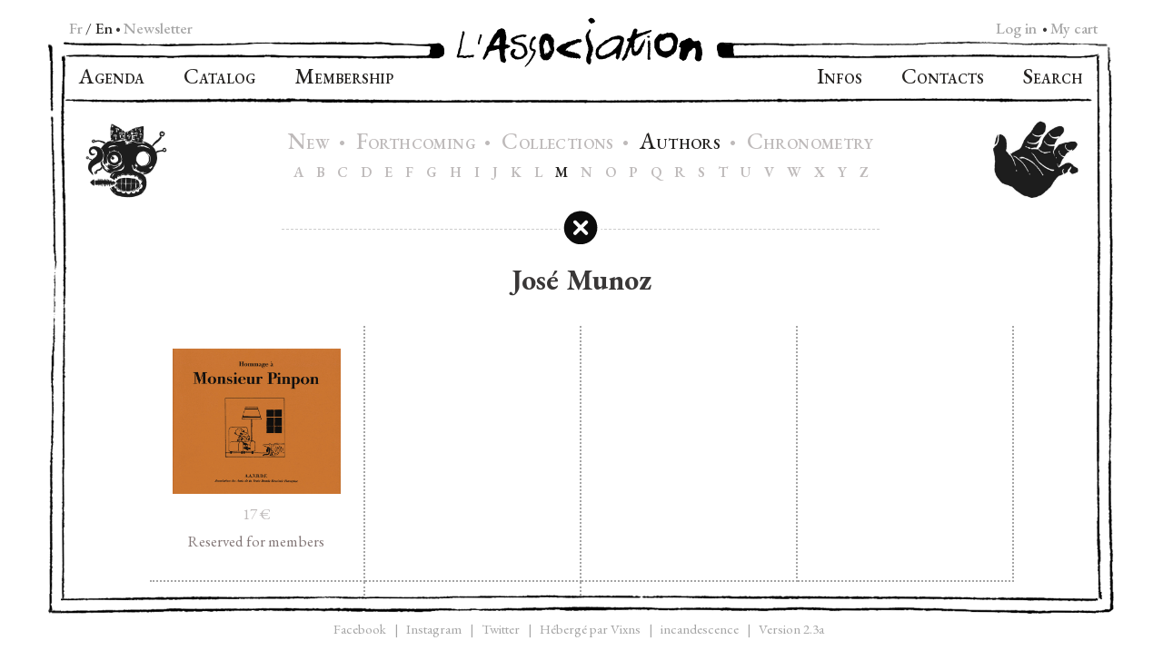

--- FILE ---
content_type: text/html; charset=UTF-8
request_url: https://www.lassociation.fr/en/auteur/munoz/
body_size: 26941
content:
<!DOCTYPE html>
<html lang="en-US">

<head>
	<meta charset="UTF-8">
	<meta name="viewport" content="width=device-width, initial-scale=1">
	<link rel="stylesheet" media="print" onload="this.onload=null;this.media='all';" id="ao_optimized_gfonts" href="https://fonts.googleapis.com/css?family=EB+Garamond:400,400i,500,500i,600,600i,700,700i&amp;display=swap"><link rel="profile" href="http://gmpg.org/xfn/11">
	<link rel="shortcut icon" type="image/x-icon" href="https://www.lassociation.fr/backoffice/images/favicon.ico" />
	<link rel="apple-touch-icon" href="https://www.lassociation.fr/backoffice/images/apple-touch-icon.png">
	
	
		<meta name='robots' content='index, follow, max-image-preview:large, max-snippet:-1, max-video-preview:-1' />
	<style>img:is([sizes="auto" i], [sizes^="auto," i]) { contain-intrinsic-size: 3000px 1500px }</style>
	
	<link media="all" href="https://www.lassociation.fr/backoffice/wp-content/cache/autoptimize/autoptimize_68299089819d32ed760af9c08ee60c74.php" rel="stylesheet"><link media="only screen and (max-width: 768px)" href="https://www.lassociation.fr/backoffice/wp-content/cache/autoptimize/autoptimize_6fe211f8bb15af76999ce9135805d7af.php" rel="stylesheet"><title>José Munoz - Author  à L’Association</title>
	<meta name="description" content="José Munoz - Author of L’Association, French independant comic books publishing house founded in 1990 by David B, Killoffer, Mattt Konture, JC Menu, Mokeït, Stanislas and Lewis Trondheim." />
	<link rel="canonical" href="https://www.lassociation.fr/auteur/munoz/" />
	<meta property="og:locale" content="en_US" />
	<meta property="og:type" content="article" />
	<meta property="og:title" content="Munoz - L’Association" />
	<meta property="og:url" content="https://www.lassociation.fr/en/auteur/munoz/" />
	<meta property="og:site_name" content="L’Association" />
	<meta property="article:publisher" content="https://www.facebook.com/lhydrelasso/" />
	<meta property="og:image" content="https://www.lassociation.fr/backoffice/wp-content/uploads/2019/11/asso_large.png" />
	<meta property="og:image:width" content="1200" />
	<meta property="og:image:height" content="630" />
	<meta property="og:image:type" content="image/png" />
	<meta name="twitter:card" content="summary_large_image" />
	<meta name="twitter:site" content="@lassociation" />
	<script type="application/ld+json" class="yoast-schema-graph">{"@context":"https://schema.org","@graph":[{"@type":"WebPage","@id":"https://www.lassociation.fr/en/auteur/munoz/","url":"https://www.lassociation.fr/en/auteur/munoz/","name":"Munoz - L’Association","isPartOf":{"@id":"https://www.lassociation.fr/en/#website"},"datePublished":"2019-09-20T12:22:26+00:00","breadcrumb":{"@id":"https://www.lassociation.fr/en/auteur/munoz/#breadcrumb"},"inLanguage":"en-US","potentialAction":[{"@type":"ReadAction","target":["https://www.lassociation.fr/en/auteur/munoz/"]}]},{"@type":"BreadcrumbList","@id":"https://www.lassociation.fr/en/auteur/munoz/#breadcrumb","itemListElement":[{"@type":"ListItem","position":1,"name":"Accueil","item":"https://www.lassociation.fr/en/"},{"@type":"ListItem","position":2,"name":"Munoz"}]},{"@type":"WebSite","@id":"https://www.lassociation.fr/en/#website","url":"https://www.lassociation.fr/en/","name":"L’Association","description":"Maison d’édition française de bande dessinée, fondée en 1990.","publisher":{"@id":"https://www.lassociation.fr/en/#organization"},"potentialAction":[{"@type":"SearchAction","target":{"@type":"EntryPoint","urlTemplate":"https://www.lassociation.fr/en/?s={search_term_string}"},"query-input":{"@type":"PropertyValueSpecification","valueRequired":true,"valueName":"search_term_string"}}],"inLanguage":"en-US"},{"@type":"Organization","@id":"https://www.lassociation.fr/en/#organization","name":"L’Association","url":"https://www.lassociation.fr/en/","logo":{"@type":"ImageObject","inLanguage":"en-US","@id":"https://www.lassociation.fr/en/#/schema/logo/image/","url":"https://www.lassociation.fr/backoffice/wp-content/uploads/2019/11/asso_large.png","contentUrl":"https://www.lassociation.fr/backoffice/wp-content/uploads/2019/11/asso_large.png","width":1200,"height":630,"caption":"L’Association"},"image":{"@id":"https://www.lassociation.fr/en/#/schema/logo/image/"},"sameAs":["https://www.facebook.com/lhydrelasso/","https://x.com/lassociation","https://www.instagram.com/editions_lassociation","https://fr.wikipedia.org/wiki/LAssociation","https://www.youtube.com/@editions_lassociation"]}]}</script>


<link href='https://fonts.gstatic.com' crossorigin='anonymous' rel='preconnect' />
<link rel="alternate" type="application/rss+xml" title="L’Association &raquo; Feed" href="https://www.lassociation.fr/en/feed/" />
<link rel="alternate" type="application/rss+xml" title="L’Association &raquo; Comments Feed" href="https://www.lassociation.fr/en/comments/feed/" />



<style id='classic-theme-styles-inline-css' type='text/css'>
/*! This file is auto-generated */
.wp-block-button__link{color:#fff;background-color:#32373c;border-radius:9999px;box-shadow:none;text-decoration:none;padding:calc(.667em + 2px) calc(1.333em + 2px);font-size:1.125em}.wp-block-file__button{background:#32373c;color:#fff;text-decoration:none}
</style>

<style id='global-styles-inline-css' type='text/css'>
:root{--wp--preset--aspect-ratio--square: 1;--wp--preset--aspect-ratio--4-3: 4/3;--wp--preset--aspect-ratio--3-4: 3/4;--wp--preset--aspect-ratio--3-2: 3/2;--wp--preset--aspect-ratio--2-3: 2/3;--wp--preset--aspect-ratio--16-9: 16/9;--wp--preset--aspect-ratio--9-16: 9/16;--wp--preset--color--black: #000000;--wp--preset--color--cyan-bluish-gray: #abb8c3;--wp--preset--color--white: #ffffff;--wp--preset--color--pale-pink: #f78da7;--wp--preset--color--vivid-red: #cf2e2e;--wp--preset--color--luminous-vivid-orange: #ff6900;--wp--preset--color--luminous-vivid-amber: #fcb900;--wp--preset--color--light-green-cyan: #7bdcb5;--wp--preset--color--vivid-green-cyan: #00d084;--wp--preset--color--pale-cyan-blue: #8ed1fc;--wp--preset--color--vivid-cyan-blue: #0693e3;--wp--preset--color--vivid-purple: #9b51e0;--wp--preset--gradient--vivid-cyan-blue-to-vivid-purple: linear-gradient(135deg,rgba(6,147,227,1) 0%,rgb(155,81,224) 100%);--wp--preset--gradient--light-green-cyan-to-vivid-green-cyan: linear-gradient(135deg,rgb(122,220,180) 0%,rgb(0,208,130) 100%);--wp--preset--gradient--luminous-vivid-amber-to-luminous-vivid-orange: linear-gradient(135deg,rgba(252,185,0,1) 0%,rgba(255,105,0,1) 100%);--wp--preset--gradient--luminous-vivid-orange-to-vivid-red: linear-gradient(135deg,rgba(255,105,0,1) 0%,rgb(207,46,46) 100%);--wp--preset--gradient--very-light-gray-to-cyan-bluish-gray: linear-gradient(135deg,rgb(238,238,238) 0%,rgb(169,184,195) 100%);--wp--preset--gradient--cool-to-warm-spectrum: linear-gradient(135deg,rgb(74,234,220) 0%,rgb(151,120,209) 20%,rgb(207,42,186) 40%,rgb(238,44,130) 60%,rgb(251,105,98) 80%,rgb(254,248,76) 100%);--wp--preset--gradient--blush-light-purple: linear-gradient(135deg,rgb(255,206,236) 0%,rgb(152,150,240) 100%);--wp--preset--gradient--blush-bordeaux: linear-gradient(135deg,rgb(254,205,165) 0%,rgb(254,45,45) 50%,rgb(107,0,62) 100%);--wp--preset--gradient--luminous-dusk: linear-gradient(135deg,rgb(255,203,112) 0%,rgb(199,81,192) 50%,rgb(65,88,208) 100%);--wp--preset--gradient--pale-ocean: linear-gradient(135deg,rgb(255,245,203) 0%,rgb(182,227,212) 50%,rgb(51,167,181) 100%);--wp--preset--gradient--electric-grass: linear-gradient(135deg,rgb(202,248,128) 0%,rgb(113,206,126) 100%);--wp--preset--gradient--midnight: linear-gradient(135deg,rgb(2,3,129) 0%,rgb(40,116,252) 100%);--wp--preset--font-size--small: 13px;--wp--preset--font-size--medium: 20px;--wp--preset--font-size--large: 36px;--wp--preset--font-size--x-large: 42px;--wp--preset--spacing--20: 0.44rem;--wp--preset--spacing--30: 0.67rem;--wp--preset--spacing--40: 1rem;--wp--preset--spacing--50: 1.5rem;--wp--preset--spacing--60: 2.25rem;--wp--preset--spacing--70: 3.38rem;--wp--preset--spacing--80: 5.06rem;--wp--preset--shadow--natural: 6px 6px 9px rgba(0, 0, 0, 0.2);--wp--preset--shadow--deep: 12px 12px 50px rgba(0, 0, 0, 0.4);--wp--preset--shadow--sharp: 6px 6px 0px rgba(0, 0, 0, 0.2);--wp--preset--shadow--outlined: 6px 6px 0px -3px rgba(255, 255, 255, 1), 6px 6px rgba(0, 0, 0, 1);--wp--preset--shadow--crisp: 6px 6px 0px rgba(0, 0, 0, 1);}:where(.is-layout-flex){gap: 0.5em;}:where(.is-layout-grid){gap: 0.5em;}body .is-layout-flex{display: flex;}.is-layout-flex{flex-wrap: wrap;align-items: center;}.is-layout-flex > :is(*, div){margin: 0;}body .is-layout-grid{display: grid;}.is-layout-grid > :is(*, div){margin: 0;}:where(.wp-block-columns.is-layout-flex){gap: 2em;}:where(.wp-block-columns.is-layout-grid){gap: 2em;}:where(.wp-block-post-template.is-layout-flex){gap: 1.25em;}:where(.wp-block-post-template.is-layout-grid){gap: 1.25em;}.has-black-color{color: var(--wp--preset--color--black) !important;}.has-cyan-bluish-gray-color{color: var(--wp--preset--color--cyan-bluish-gray) !important;}.has-white-color{color: var(--wp--preset--color--white) !important;}.has-pale-pink-color{color: var(--wp--preset--color--pale-pink) !important;}.has-vivid-red-color{color: var(--wp--preset--color--vivid-red) !important;}.has-luminous-vivid-orange-color{color: var(--wp--preset--color--luminous-vivid-orange) !important;}.has-luminous-vivid-amber-color{color: var(--wp--preset--color--luminous-vivid-amber) !important;}.has-light-green-cyan-color{color: var(--wp--preset--color--light-green-cyan) !important;}.has-vivid-green-cyan-color{color: var(--wp--preset--color--vivid-green-cyan) !important;}.has-pale-cyan-blue-color{color: var(--wp--preset--color--pale-cyan-blue) !important;}.has-vivid-cyan-blue-color{color: var(--wp--preset--color--vivid-cyan-blue) !important;}.has-vivid-purple-color{color: var(--wp--preset--color--vivid-purple) !important;}.has-black-background-color{background-color: var(--wp--preset--color--black) !important;}.has-cyan-bluish-gray-background-color{background-color: var(--wp--preset--color--cyan-bluish-gray) !important;}.has-white-background-color{background-color: var(--wp--preset--color--white) !important;}.has-pale-pink-background-color{background-color: var(--wp--preset--color--pale-pink) !important;}.has-vivid-red-background-color{background-color: var(--wp--preset--color--vivid-red) !important;}.has-luminous-vivid-orange-background-color{background-color: var(--wp--preset--color--luminous-vivid-orange) !important;}.has-luminous-vivid-amber-background-color{background-color: var(--wp--preset--color--luminous-vivid-amber) !important;}.has-light-green-cyan-background-color{background-color: var(--wp--preset--color--light-green-cyan) !important;}.has-vivid-green-cyan-background-color{background-color: var(--wp--preset--color--vivid-green-cyan) !important;}.has-pale-cyan-blue-background-color{background-color: var(--wp--preset--color--pale-cyan-blue) !important;}.has-vivid-cyan-blue-background-color{background-color: var(--wp--preset--color--vivid-cyan-blue) !important;}.has-vivid-purple-background-color{background-color: var(--wp--preset--color--vivid-purple) !important;}.has-black-border-color{border-color: var(--wp--preset--color--black) !important;}.has-cyan-bluish-gray-border-color{border-color: var(--wp--preset--color--cyan-bluish-gray) !important;}.has-white-border-color{border-color: var(--wp--preset--color--white) !important;}.has-pale-pink-border-color{border-color: var(--wp--preset--color--pale-pink) !important;}.has-vivid-red-border-color{border-color: var(--wp--preset--color--vivid-red) !important;}.has-luminous-vivid-orange-border-color{border-color: var(--wp--preset--color--luminous-vivid-orange) !important;}.has-luminous-vivid-amber-border-color{border-color: var(--wp--preset--color--luminous-vivid-amber) !important;}.has-light-green-cyan-border-color{border-color: var(--wp--preset--color--light-green-cyan) !important;}.has-vivid-green-cyan-border-color{border-color: var(--wp--preset--color--vivid-green-cyan) !important;}.has-pale-cyan-blue-border-color{border-color: var(--wp--preset--color--pale-cyan-blue) !important;}.has-vivid-cyan-blue-border-color{border-color: var(--wp--preset--color--vivid-cyan-blue) !important;}.has-vivid-purple-border-color{border-color: var(--wp--preset--color--vivid-purple) !important;}.has-vivid-cyan-blue-to-vivid-purple-gradient-background{background: var(--wp--preset--gradient--vivid-cyan-blue-to-vivid-purple) !important;}.has-light-green-cyan-to-vivid-green-cyan-gradient-background{background: var(--wp--preset--gradient--light-green-cyan-to-vivid-green-cyan) !important;}.has-luminous-vivid-amber-to-luminous-vivid-orange-gradient-background{background: var(--wp--preset--gradient--luminous-vivid-amber-to-luminous-vivid-orange) !important;}.has-luminous-vivid-orange-to-vivid-red-gradient-background{background: var(--wp--preset--gradient--luminous-vivid-orange-to-vivid-red) !important;}.has-very-light-gray-to-cyan-bluish-gray-gradient-background{background: var(--wp--preset--gradient--very-light-gray-to-cyan-bluish-gray) !important;}.has-cool-to-warm-spectrum-gradient-background{background: var(--wp--preset--gradient--cool-to-warm-spectrum) !important;}.has-blush-light-purple-gradient-background{background: var(--wp--preset--gradient--blush-light-purple) !important;}.has-blush-bordeaux-gradient-background{background: var(--wp--preset--gradient--blush-bordeaux) !important;}.has-luminous-dusk-gradient-background{background: var(--wp--preset--gradient--luminous-dusk) !important;}.has-pale-ocean-gradient-background{background: var(--wp--preset--gradient--pale-ocean) !important;}.has-electric-grass-gradient-background{background: var(--wp--preset--gradient--electric-grass) !important;}.has-midnight-gradient-background{background: var(--wp--preset--gradient--midnight) !important;}.has-small-font-size{font-size: var(--wp--preset--font-size--small) !important;}.has-medium-font-size{font-size: var(--wp--preset--font-size--medium) !important;}.has-large-font-size{font-size: var(--wp--preset--font-size--large) !important;}.has-x-large-font-size{font-size: var(--wp--preset--font-size--x-large) !important;}
:where(.wp-block-post-template.is-layout-flex){gap: 1.25em;}:where(.wp-block-post-template.is-layout-grid){gap: 1.25em;}
:where(.wp-block-columns.is-layout-flex){gap: 2em;}:where(.wp-block-columns.is-layout-grid){gap: 2em;}
:root :where(.wp-block-pullquote){font-size: 1.5em;line-height: 1.6;}
</style>




<style id='woocommerce-inline-inline-css' type='text/css'>
.woocommerce form .form-row .required { visibility: visible; }
</style>




<style id='searchwp-live-search-inline-css' type='text/css'>
.searchwp-live-search-result .searchwp-live-search-result--title a {
  font-size: 14px;
}
.searchwp-live-search-result .searchwp-live-search-result--price {
  font-size: 12px;
}
.searchwp-live-search-result .searchwp-live-search-result--add-to-cart .button {
  font-size: 14px;
}

</style>




<script type="text/javascript" src="https://www.lassociation.fr/backoffice/wp-includes/js/jquery/jquery.min.js?ver=3.7.1" id="jquery-core-js"></script>

<script type="text/javascript" id="wpml-cookie-js-extra">
/* <![CDATA[ */
var wpml_cookies = {"wp-wpml_current_language":{"value":"en","expires":1,"path":"\/"}};
var wpml_cookies = {"wp-wpml_current_language":{"value":"en","expires":1,"path":"\/"}};
/* ]]> */
</script>

<script type="text/javascript" id="ays-pb-js-extra">
/* <![CDATA[ */
var pbLocalizeObj = {"ajax":"https:\/\/www.lassociation.fr\/backoffice\/wp-admin\/admin-ajax.php","seconds":"seconds","thisWillClose":"This will close in","icons":{"close_icon":"<svg class=\"ays_pb_material_close_icon\" xmlns=\"https:\/\/www.w3.org\/2000\/svg\" height=\"36px\" viewBox=\"0 0 24 24\" width=\"36px\" fill=\"#000000\" alt=\"Pop-up Close\"><path d=\"M0 0h24v24H0z\" fill=\"none\"\/><path d=\"M19 6.41L17.59 5 12 10.59 6.41 5 5 6.41 10.59 12 5 17.59 6.41 19 12 13.41 17.59 19 19 17.59 13.41 12z\"\/><\/svg>","close_circle_icon":"<svg class=\"ays_pb_material_close_circle_icon\" xmlns=\"https:\/\/www.w3.org\/2000\/svg\" height=\"24\" viewBox=\"0 0 24 24\" width=\"36\" alt=\"Pop-up Close\"><path d=\"M0 0h24v24H0z\" fill=\"none\"\/><path d=\"M12 2C6.47 2 2 6.47 2 12s4.47 10 10 10 10-4.47 10-10S17.53 2 12 2zm5 13.59L15.59 17 12 13.41 8.41 17 7 15.59 10.59 12 7 8.41 8.41 7 12 10.59 15.59 7 17 8.41 13.41 12 17 15.59z\"\/><\/svg>","volume_up_icon":"<svg class=\"ays_pb_fa_volume\" xmlns=\"https:\/\/www.w3.org\/2000\/svg\" height=\"24\" viewBox=\"0 0 24 24\" width=\"36\"><path d=\"M0 0h24v24H0z\" fill=\"none\"\/><path d=\"M3 9v6h4l5 5V4L7 9H3zm13.5 3c0-1.77-1.02-3.29-2.5-4.03v8.05c1.48-.73 2.5-2.25 2.5-4.02zM14 3.23v2.06c2.89.86 5 3.54 5 6.71s-2.11 5.85-5 6.71v2.06c4.01-.91 7-4.49 7-8.77s-2.99-7.86-7-8.77z\"\/><\/svg>","volume_mute_icon":"<svg xmlns=\"https:\/\/www.w3.org\/2000\/svg\" height=\"24\" viewBox=\"0 0 24 24\" width=\"24\"><path d=\"M0 0h24v24H0z\" fill=\"none\"\/><path d=\"M7 9v6h4l5 5V4l-5 5H7z\"\/><\/svg>"}};
/* ]]> */
</script>



<script type="text/javascript" id="wc-add-to-cart-js-extra">
/* <![CDATA[ */
var wc_add_to_cart_params = {"ajax_url":"\/backoffice\/wp-admin\/admin-ajax.php?lang=en","wc_ajax_url":"\/en\/?wc-ajax=%%endpoint%%","i18n_view_cart":"View cart","cart_url":"https:\/\/www.lassociation.fr\/en\/cart\/","is_cart":"","cart_redirect_after_add":"no"};
/* ]]> */
</script>


<script type="text/javascript" id="woocommerce-js-extra">
/* <![CDATA[ */
var woocommerce_params = {"ajax_url":"\/backoffice\/wp-admin\/admin-ajax.php?lang=en","wc_ajax_url":"\/en\/?wc-ajax=%%endpoint%%","i18n_password_show":"Show password","i18n_password_hide":"Hide password"};
/* ]]> */
</script>



<link rel="https://api.w.org/" href="https://www.lassociation.fr/en/wp-json/" /><link rel="alternate" title="JSON" type="application/json" href="https://www.lassociation.fr/en/wp-json/wp/v2/auteur/1266" /><link rel='shortlink' href='https://www.lassociation.fr/en/?p=1266' />
<link rel="alternate" title="oEmbed (JSON)" type="application/json+oembed" href="https://www.lassociation.fr/en/wp-json/oembed/1.0/embed?url=https%3A%2F%2Fwww.lassociation.fr%2Fen%2Fauteur%2Fmunoz%2F" />
<link rel="alternate" title="oEmbed (XML)" type="text/xml+oembed" href="https://www.lassociation.fr/en/wp-json/oembed/1.0/embed?url=https%3A%2F%2Fwww.lassociation.fr%2Fen%2Fauteur%2Fmunoz%2F&#038;format=xml" />
<style></style>	<noscript><style>.woocommerce-product-gallery{ opacity: 1 !important; }</style></noscript>
	

</head>

	<body class="wp-singular auteur-template-default single single-auteur postid-1266 wp-theme-forlag wp-child-theme-lassociation-v2 theme-forlag woocommerce-no-js" 
		  		  		  rel-letter="m"		  rel-lang=en	>

			
		<div class="row row-cadre container-cadre centered">
		
			<div class="menu-lang">
									<ul id="menu-language-menu" class="lang-menu"><li id="menu-item-wpml-ls-76-fr" class="menu-item wpml-ls-slot-76 wpml-ls-item wpml-ls-item-fr wpml-ls-menu-item wpml-ls-first-item menu-item-type-wpml_ls_menu_item menu-item-object-wpml_ls_menu_item menu-item-wpml-ls-76-fr"><a href="https://www.lassociation.fr/auteur/munoz/" title="Switch to Fr" aria-label="Switch to Fr" role="menuitem"><span class="wpml-ls-native" lang="fr">Fr</span></a></li>
<li id="menu-item-wpml-ls-76-en" class="menu-item wpml-ls-slot-76 wpml-ls-item wpml-ls-item-en wpml-ls-current-language wpml-ls-menu-item wpml-ls-last-item menu-item-type-wpml_ls_menu_item menu-item-object-wpml_ls_menu_item menu-item-wpml-ls-76-en"><a href="https://www.lassociation.fr/en/auteur/munoz/" role="menuitem"><span class="wpml-ls-native" lang="en">En</span></a></li>
<li><span class="bulllet">•&nbsp;</span><a class="btn-newsletter" href="https://www.lassociation.fr/en/newsletter/ ">Newsletter</a></li></ul>							</div>
			<div class="menu-cart">
				
				<a class="menu-cart-content-my-account" href="https://www.lassociation.fr/en/mon-compte/">Log in</a>  
			
				<span class="bulllet">&nbsp;•</span>				<a class="menu-cart-content" href="https://www.lassociation.fr/en/cart/" title="My cart">
				My cart</a>
			</div>
			 
			
			<div class="cadre-left">
				<img class="top" src="https://www.lassociation.fr/backoffice/wp-content/themes/lassociation-v2/assets/img/corner-top-left.png" alt="">
				<img class="bottom" src="https://www.lassociation.fr/backoffice/wp-content/themes/lassociation-v2/assets/img/corner-bottom-left.png" alt="">
			</div>
			
			<div class="cadre-middle">
				<div class="cache-top"></div>
				<header id="masthead" class="site-header" role="banner">
					<div class="row-cadre">
						

	<div class="cadre-top-left">
		<img src="https://www.lassociation.fr/backoffice/wp-content/themes/lassociation-v2/assets/img/cadre_top_left_bout.png" alt="" itemprop="">
	</div>
	<div class="cadre-top-middle site-branding">
		<div class="wrap">
			<a href="https://www.lassociation.fr/en/" rel="noopener noreferrer">
				<img src="https://www.lassociation.fr/backoffice/wp-content/themes/lassociation-v2/assets/img/asso-logo-medium.png" class="custom-logo" alt="L’Association" itemprop="logo">
			</a>
		</div><!-- .wrap -->

	</div><!-- .site-branding -->
	<div class="cadre-top-right">
		<img src="https://www.lassociation.fr/backoffice/wp-content/themes/lassociation-v2/assets/img/cadre_top_right_bout.png" alt="" itemprop="">
	</div>

					</div> <!-- .row -->
					<nav id="site-navigation" class="main-navigation" role="navigation" aria-label="Navigation">

	<div class="menu-top-left-menu-en-container"><ul id="top-left-menu" class="menu"><li id="menu-item-16444" class="menu-item menu-item-type-post_type menu-item-object-page menu-item-16444"><a href="https://www.lassociation.fr/en/agenda/"><span class="caps">A</span>genda</a></li>
<li id="menu-item-16445" class="menu-item menu-item-type-post_type menu-item-object-page menu-item-16445"><a href="https://www.lassociation.fr/en/catalogue/"><span class="caps">C</span>atalog</a></li>
<li id="menu-item-16443" class="membership menu-item menu-item-type-post_type menu-item-object-page menu-item-16443"><a href="https://www.lassociation.fr/en/membership/"><span class="caps">M</span>embership</a></li>
</ul></div>

	<div class="menu-top-right-menu-en-container"><ul id="top-right-menu" class="menu"><li id="menu-item-16446" class="infos menu-item menu-item-type-post_type menu-item-object-page menu-item-16446"><a href="https://www.lassociation.fr/en/infos/"><span class="caps">I</span>nfos</a></li>
<li id="menu-item-16448" class="contacts menu-item menu-item-type-post_type menu-item-object-page menu-item-16448"><a href="https://www.lassociation.fr/en/contacts/"><span class="caps">C</span>ontacts</a></li>
<li id="menu-item-16447" class="search menu-item menu-item-type-post_type menu-item-object-page menu-item-16447"><a href="https://www.lassociation.fr/en/search/"><span class="caps">S</span>earch</a></li>
<li class="menu-item menu-item-mobile"><a class="btn-newsletter" href="https://www.lassociation.fr/en/newsletter/ "><span class="caps">N</span>ewsletter</a></li><li class="menu-item menu-item-mobile"><span class="wpml-ls-item-fr"><a href="https://www.lassociation.fr/auteur/munoz/">Fr</a></span><span class="lang-mobile-separator">|</span><span class="wpml-ls-item-en"><a class="wpml-ls-current-language" href="https://www.lassociation.fr/en/auteur/munoz/">En</a></span></ul></div>

</nav><!-- #site-navigation -->
					<div class="nav-bottom"></div>

					<div class="habillage-bord habillage-bord-left"><img src="https://www.lassociation.fr/backoffice/wp-content/uploads/2019/10/3384.png"></div><div class="habillage-bord habillage-bord-right"><img src="https://www.lassociation.fr/backoffice/wp-content/uploads/2019/10/3374.jpg"></div><div class="habillage-contact-middle hide"><img src="https://www.lassociation.fr/backoffice/wp-content/uploads/2021/06/img20210603-2.png" style="max-width:280.8px"></div>

<div id="submenu">
    <div class="catalogueHeader innerMenu">
        <div class="catalog-header-buttons">
            <a class="catalog-header-button  " href="https://www.lassociation.fr/en/catalogue/nouveautes/"
                rel="nouveautes">
                <span class="caps">N</span>EW            </a>
            <span class="bullet">•</span>
            <a class="catalog-header-button " href="https://www.lassociation.fr/en/catalogue/a-paraitre/"
                rel="a-paraitre">
                <span class="caps">F</span>ORTHCOMING            </a>
            <span class="bullet">•</span>
            <a class="catalog-header-button " href="https://www.lassociation.fr/en/catalogue/collections/goodies/"
                rel="collections">
                <span class="caps">C</span>OLLECTIONS            </a>
            <span class="bullet">•</span>
            <a class="catalog-header-button selected" href="https://www.lassociation.fr/en/catalogue/auteurs/a/"
                rel="auteurs">
                <span class="caps">A</span>UTHORS            </a>
            <span class="bullet">•</span>
            <a class="catalog-header-button " href="https://www.lassociation.fr/en/catalogue/chronometrie/2026/"
                rel="chronometrie">
                <span class="caps">C</span>HRONOMETRY            </a>
        </div>
        <div class="catalogueHeaderContainer">
            
            
                        <div class="catalogueHeaderContainer" style="display: block;">
                <div class="auteursLinks">
                    <a class="letter catalogueHeaderSubButton garamondBold "  href="https://www.lassociation.fr/en/catalogue/auteurs/a/" rel="A">A</a><a class="letter catalogueHeaderSubButton garamondBold "  href="https://www.lassociation.fr/en/catalogue/auteurs/b/" rel="B">B</a><a class="letter catalogueHeaderSubButton garamondBold "  href="https://www.lassociation.fr/en/catalogue/auteurs/c/" rel="C">C</a><a class="letter catalogueHeaderSubButton garamondBold "  href="https://www.lassociation.fr/en/catalogue/auteurs/d/" rel="D">D</a><a class="letter catalogueHeaderSubButton garamondBold "  href="https://www.lassociation.fr/en/catalogue/auteurs/e/" rel="E">E</a><a class="letter catalogueHeaderSubButton garamondBold "  href="https://www.lassociation.fr/en/catalogue/auteurs/f/" rel="F">F</a><a class="letter catalogueHeaderSubButton garamondBold "  href="https://www.lassociation.fr/en/catalogue/auteurs/g/" rel="G">G</a><a class="letter catalogueHeaderSubButton garamondBold "  href="https://www.lassociation.fr/en/catalogue/auteurs/h/" rel="H">H</a><a class="letter catalogueHeaderSubButton garamondBold "  href="https://www.lassociation.fr/en/catalogue/auteurs/i/" rel="I">I</a><a class="letter catalogueHeaderSubButton garamondBold "  href="https://www.lassociation.fr/en/catalogue/auteurs/j/" rel="J">J</a><a class="letter catalogueHeaderSubButton garamondBold "  href="https://www.lassociation.fr/en/catalogue/auteurs/k/" rel="K">K</a><a class="letter catalogueHeaderSubButton garamondBold "  href="https://www.lassociation.fr/en/catalogue/auteurs/l/" rel="L">L</a><a class="letter catalogueHeaderSubButton garamondBold selected"  href="https://www.lassociation.fr/en/catalogue/auteurs/m/" rel="M">M</a><a class="letter catalogueHeaderSubButton garamondBold "  href="https://www.lassociation.fr/en/catalogue/auteurs/n/" rel="N">N</a><a class="letter catalogueHeaderSubButton garamondBold "  href="https://www.lassociation.fr/en/catalogue/auteurs/o/" rel="O">O</a><a class="letter catalogueHeaderSubButton garamondBold "  href="https://www.lassociation.fr/en/catalogue/auteurs/p/" rel="P">P</a><a class="letter catalogueHeaderSubButton garamondBold "  href="https://www.lassociation.fr/en/catalogue/auteurs/q/" rel="Q">Q</a><a class="letter catalogueHeaderSubButton garamondBold "  href="https://www.lassociation.fr/en/catalogue/auteurs/r/" rel="R">R</a><a class="letter catalogueHeaderSubButton garamondBold "  href="https://www.lassociation.fr/en/catalogue/auteurs/s/" rel="S">S</a><a class="letter catalogueHeaderSubButton garamondBold "  href="https://www.lassociation.fr/en/catalogue/auteurs/t/" rel="T">T</a><a class="letter catalogueHeaderSubButton garamondBold "  href="https://www.lassociation.fr/en/catalogue/auteurs/u/" rel="U">U</a><a class="letter catalogueHeaderSubButton garamondBold "  href="https://www.lassociation.fr/en/catalogue/auteurs/v/" rel="V">V</a><a class="letter catalogueHeaderSubButton garamondBold "  href="https://www.lassociation.fr/en/catalogue/auteurs/w/" rel="W">W</a><a class="letter catalogueHeaderSubButton garamondBold "  href="https://www.lassociation.fr/en/catalogue/auteurs/x/" rel="X">X</a><a class="letter catalogueHeaderSubButton garamondBold "  href="https://www.lassociation.fr/en/catalogue/auteurs/y/" rel="Y">Y</a><a class="letter catalogueHeaderSubButton garamondBold "  href="https://www.lassociation.fr/en/catalogue/auteurs/z/" rel="Z">Z</a>                    <!-- <a class="letter catalogueHeaderSubButton garamondBold" href="https://www.lassociation.fr/en/catalogue/auteurs/hash/" rel="hash">#</a> -->
                </div>
            </div>
                    </div>
    </div>
</div>
		<div class="product-line "></div>
		<div class="btn-close "><img src="https://www.lassociation.fr/backoffice/wp-content/themes/lassociation-v2/assets/img/btn-close.svg" alt="Fermer"></div>

	

				</header>


				<div class="rgpd-container hide rgpd-desktop">
					<h2>Cookies and similar technologies</h2>
					<p>are used on our site to personalize content, improve the characteristics of your use and analyze traffic.</p>
					<h2 class="h-2">By clicking ok,</h2>
					<p class="p-2">or by clicking on the entire content of the site, you accept the use of these cookies and similar technologies.</p>
					<a href="" class="standard-button button">OK</a>&nbsp;-&nbsp;<a href="" class="standard-button button">NON</a>
				</div>

				<div id="loader-icon"></div>

				<!-- #masthead .container -->
				<div class="cadre-bottom">
				<div class="cache-bottom"></div>
				<footer id="colophon" class="site-footer" role="contentinfo">
					<div class="wrap">
						
							<nav class="footer-nav legals" role="navigation" aria-label="Footer Menu">
								<div class="menu-footer-menu-container"><ul id="menu-footer-menu" class="footer-menu"><li id="menu-item-4323" class="fbk-link menu-item menu-item-type-custom menu-item-object-custom menu-item-4323"><a target="_blank" href="https://fr-fr.facebook.com/lhydrelasso">Facebook</a></li>
<li id="menu-item-7172" class="menu-item menu-item-type-custom menu-item-object-custom menu-item-7172"><a target="_blank" href="https://www.instagram.com/editions_lassociation">Instagram</a></li>
<li id="menu-item-4324" class="twt-link menu-item menu-item-type-custom menu-item-object-custom menu-item-4324"><a target="_blank" href="https://twitter.com/lassociation">Twitter</a></li>
<li id="menu-item-4328" class="hosting menu-item menu-item-type-custom menu-item-object-custom menu-item-4328"><a target="_blank" href="https://www.vixns.com">Hébergé par Vixns</a></li>
<li id="menu-item-17729" class="menu-item menu-item-type-custom menu-item-object-custom menu-item-17729"><a target="_blank" href="https://incandescence.com" title="v2: trân @fruitdudragon et jf @tykwo">incandescence</a></li>
<li>Version 2.3a</li></ul></div>							</nav><!-- .footer-navigation -->
											</div><!-- .wrap -->
				</footer><!-- #colophon -->
				</div>
			</div>

			<div class="cadre-right">
				<img class="top" src="https://www.lassociation.fr/backoffice/wp-content/themes/lassociation-v2/assets/img/corner-top-right.png" alt="">
				<img class="bottom" src="https://www.lassociation.fr/backoffice/wp-content/themes/lassociation-v2/assets/img/corner-bottom-right.png" alt="">
			</div>
		</div><!-- .row-cadre -->
		
		<div class="mobile-frame">
			<header class="site-header close close-for-cart" role="banner">

				<div class="row-mobile">
					
	<div class="burger">
		<img src="https://www.lassociation.fr/backoffice/wp-content/themes/lassociation-v2/assets/img/mobile-header-left-picto@2x.png " class="burger-img"
			alt="Burger" itemprop="burger">
		
		<img src="https://www.lassociation.fr/backoffice/wp-content/themes/lassociation-v2/assets/img/mobile-header-left-close@2x.png " class="burger-close"
		alt="Close" itemprop="close">
	</div>

	<div class="site-branding">
		<div class="wrap">
			<a href="https://www.lassociation.fr/en/" rel="noopener noreferrer">
				<img src="https://www.lassociation.fr/backoffice/wp-content/themes/lassociation-v2/assets/img/mobile-header-logo@2x.png " class="custom-logo"
				    alt="L’Association" itemprop="logo">
			</a>
		</div>
		<!-- .wrap -->

	</div>
	<!-- .site-branding -->


	<div class="cart">
		<img src="https://www.lassociation.fr/backoffice/wp-content/themes/lassociation-v2/assets/img/mobile-header-right-picto@2x.png " class="cart-picto"
			alt="cart" itemprop="cart">
			
		
		<img src="https://www.lassociation.fr/backoffice/wp-content/themes/lassociation-v2/assets/img/mobile-header-left-close@2x.png " class="cart-close"
		alt="Close" itemprop="close">
	</div>				</div>

				<div class="row-mobile-nav ">
					<form role="search" method="get" id="searchform" class="searchform" action="https://www.lassociation.fr/en/" >

	<div class="center-btn-search">
		<input type="search" value="" name="s" id="s" placeholder="Search" autocomplete="off"/>
		<input type="hidden" name="post_type" value="post, auteur, product" />
		<button type="submit" class="search-submit"/><span class="icon icon-picto_loop"></span></button>
		</div>
    </form>						<nav id="site-navigation" class="mobile-navigation" role="navigation" aria-label="Navigation">

		<div class="menu-top-left-menu-en-container"><ul id="top-left-menu" class="menu"><li class="menu-item menu-item-type-post_type menu-item-object-page menu-item-16444"><a href="https://www.lassociation.fr/en/agenda/"><span class="caps">A</span>genda</a></li>
<li class="menu-item menu-item-type-post_type menu-item-object-page menu-item-16445"><a href="https://www.lassociation.fr/en/catalogue/"><span class="caps">C</span>atalog</a></li>
<li class="membership menu-item menu-item-type-post_type menu-item-object-page menu-item-16443"><a href="https://www.lassociation.fr/en/membership/"><span class="caps">M</span>embership</a></li>
</ul></div>

		<div class="menu-top-right-menu-en-container"><ul id="top-right-menu" class="menu"><li class="infos menu-item menu-item-type-post_type menu-item-object-page menu-item-16446"><a href="https://www.lassociation.fr/en/infos/"><span class="caps">I</span>nfos</a></li>
<li class="contacts menu-item menu-item-type-post_type menu-item-object-page menu-item-16448"><a href="https://www.lassociation.fr/en/contacts/"><span class="caps">C</span>ontacts</a></li>
<li class="search menu-item menu-item-type-post_type menu-item-object-page menu-item-16447"><a href="https://www.lassociation.fr/en/search/"><span class="caps">S</span>earch</a></li>
<li class="menu-item menu-item-mobile"><a class="btn-newsletter" href="https://www.lassociation.fr/en/newsletter/ "><span class="caps">N</span>ewsletter</a></li><li class="menu-item menu-item-mobile"><span class="wpml-ls-item-fr"><a href="https://www.lassociation.fr/auteur/munoz/">Fr</a></span><span class="lang-mobile-separator">|</span><span class="wpml-ls-item-en"><a class="wpml-ls-current-language" href="https://www.lassociation.fr/en/auteur/munoz/">En</a></span></ul></div>


					<nav class="footer-nav legals" role="navigation" aria-label="Footer Menu">
				<div class="menu-footer-menu-container"><ul id="menu-footer-menu-1" class="footer-menu"><li class="fbk-link menu-item menu-item-type-custom menu-item-object-custom menu-item-4323"><a target="_blank" href="https://fr-fr.facebook.com/lhydrelasso">Facebook</a></li>
<li class="menu-item menu-item-type-custom menu-item-object-custom menu-item-7172"><a target="_blank" href="https://www.instagram.com/editions_lassociation">Instagram</a></li>
<li class="twt-link menu-item menu-item-type-custom menu-item-object-custom menu-item-4324"><a target="_blank" href="https://twitter.com/lassociation">Twitter</a></li>
<li class="hosting menu-item menu-item-type-custom menu-item-object-custom menu-item-4328"><a target="_blank" href="https://www.vixns.com">Hébergé par Vixns</a></li>
<li class="menu-item menu-item-type-custom menu-item-object-custom menu-item-17729"><a target="_blank" href="https://incandescence.com" title="v2: trân @fruitdudragon et jf @tykwo">incandescence</a></li>
<li>Version 2.3a</li></ul></div>			</nav>
			<!-- .footer-navigation -->
		

</nav><!-- #site-navigation -->					<img class="bottom" src="https://www.lassociation.fr/backoffice/wp-content/themes/lassociation-v2/assets/img/mobile-header-bas@2x.jpg" alt="">
				</div>

				<div class="row-mobile-menu-cart">
					<ul>
						
						<li>
						<a class="menu-cart-content-my-account " href="https://www.lassociation.fr/en/mon-compte/edit-account/">Log in</a>  
						</li><li>
						<a class="menu-cart-content-my-account " href="https://www.lassociation.fr/en/mon-compte/edit-account/">Create an account</a>  
						</li>
												<li>
														
								<a class="menu-cart-content" href="https://www.lassociation.fr/en/cart/" title="My cart"></a>
												
						</li>
					</ul>
				</div>
			</header>
		</div>

		
		<div class="rgpd-container hide rgpd-mobile">
		<h2>Cookies and similar technologies</h2>
			<p>are used on our site to personalize content, improve the characteristics of your use and analyze traffic.</p>
			<h2 class="h-2">By clicking ok,</h2>
			<p class="p-2">or by clicking on the entire content of the site, you accept the use of these cookies and similar technologies.</p>
			<a href="" class="standard-button button">OK</a>&nbsp;-&nbsp;<a href="" class="standard-button button">NON</a>
		</div>
			
				

			

<div id="submenu-mobile">
    <div class="catalogueHeader innerMenu">
        <div class="catalog-header-buttons-swiper catalog-header-buttons swiper-container">
            <div class="swiper-wrapper">
                <div class="swiper-slide">
                    <a class="catalog-header-button  " href="https://www.lassociation.fr/en/catalogue/nouveautes/"
                        rel="nouveautes">
                        <span class="caps">N</span>EW                    </a>
                </div>
                <div class="swiper-slide">
                    <span class="bullet">•</span>
                    <a class="catalog-header-button " href="https://www.lassociation.fr/en/catalogue/a-paraitre/"
                        rel="a-paraitre">
                        <span class="caps">F</span>ORTHCOMING                    </a>

                </div>
                <div class="swiper-slide">
                    <span class="bullet">•</span>
                    <a class="catalog-header-button " href="https://www.lassociation.fr/en/catalogue/collections/goodies/"
                        rel="collections">
                        <span class="caps">C</span>OLLECTIONS                    </a>
                </div>
                <div class="swiper-slide">
                    <span class="bullet">•</span>
                    <a class="catalog-header-button selected" href="https://www.lassociation.fr/en/catalogue/auteurs/a/"
                        rel="auteurs">
                        <span class="caps">A</span>UTHORS                    </a>
                </div>
                <div class="swiper-slide">
                    <span class="bullet">•</span>
                    <a class="catalog-header-button " href="https://www.lassociation.fr/en/catalogue/chronometrie/2026/"
                        rel="chronometrie">
                        <span class="caps">C</span>HRONOMETRY                    </a>
                </div>
            </div> <!-- swiper-wrapper -->
        </div>
        <div class="catalogueHeaderContainer">
            
            
                        <div class="catalogueHeaderContainer" >
                <div class="catalog-header-alphabet-swiper catalog-header-alphabet swiper-container">
                    <div class="swiper-wrapper">
                            <div class="swiper-slide"><a class="letter catalog-header-sub-button garamondBold " href="https://www.lassociation.fr/en/catalogue/auteurs/a/" rel="A">A</a></div><div class="swiper-slide"><a class="letter catalog-header-sub-button garamondBold " href="https://www.lassociation.fr/en/catalogue/auteurs/b/" rel="B">B</a></div><div class="swiper-slide"><a class="letter catalog-header-sub-button garamondBold " href="https://www.lassociation.fr/en/catalogue/auteurs/c/" rel="C">C</a></div><div class="swiper-slide"><a class="letter catalog-header-sub-button garamondBold " href="https://www.lassociation.fr/en/catalogue/auteurs/d/" rel="D">D</a></div><div class="swiper-slide"><a class="letter catalog-header-sub-button garamondBold " href="https://www.lassociation.fr/en/catalogue/auteurs/e/" rel="E">E</a></div><div class="swiper-slide"><a class="letter catalog-header-sub-button garamondBold " href="https://www.lassociation.fr/en/catalogue/auteurs/f/" rel="F">F</a></div><div class="swiper-slide"><a class="letter catalog-header-sub-button garamondBold " href="https://www.lassociation.fr/en/catalogue/auteurs/g/" rel="G">G</a></div><div class="swiper-slide"><a class="letter catalog-header-sub-button garamondBold " href="https://www.lassociation.fr/en/catalogue/auteurs/h/" rel="H">H</a></div><div class="swiper-slide"><a class="letter catalog-header-sub-button garamondBold " href="https://www.lassociation.fr/en/catalogue/auteurs/i/" rel="I">I</a></div><div class="swiper-slide"><a class="letter catalog-header-sub-button garamondBold " href="https://www.lassociation.fr/en/catalogue/auteurs/j/" rel="J">J</a></div><div class="swiper-slide"><a class="letter catalog-header-sub-button garamondBold " href="https://www.lassociation.fr/en/catalogue/auteurs/k/" rel="K">K</a></div><div class="swiper-slide"><a class="letter catalog-header-sub-button garamondBold " href="https://www.lassociation.fr/en/catalogue/auteurs/l/" rel="L">L</a></div><div class="swiper-slide"><a class="letter catalog-header-sub-button garamondBold selected" href="https://www.lassociation.fr/en/catalogue/auteurs/m/" rel="M">M</a></div><div class="swiper-slide"><a class="letter catalog-header-sub-button garamondBold " href="https://www.lassociation.fr/en/catalogue/auteurs/n/" rel="N">N</a></div><div class="swiper-slide"><a class="letter catalog-header-sub-button garamondBold " href="https://www.lassociation.fr/en/catalogue/auteurs/o/" rel="O">O</a></div><div class="swiper-slide"><a class="letter catalog-header-sub-button garamondBold " href="https://www.lassociation.fr/en/catalogue/auteurs/p/" rel="P">P</a></div><div class="swiper-slide"><a class="letter catalog-header-sub-button garamondBold " href="https://www.lassociation.fr/en/catalogue/auteurs/q/" rel="Q">Q</a></div><div class="swiper-slide"><a class="letter catalog-header-sub-button garamondBold " href="https://www.lassociation.fr/en/catalogue/auteurs/r/" rel="R">R</a></div><div class="swiper-slide"><a class="letter catalog-header-sub-button garamondBold " href="https://www.lassociation.fr/en/catalogue/auteurs/s/" rel="S">S</a></div><div class="swiper-slide"><a class="letter catalog-header-sub-button garamondBold " href="https://www.lassociation.fr/en/catalogue/auteurs/t/" rel="T">T</a></div><div class="swiper-slide"><a class="letter catalog-header-sub-button garamondBold " href="https://www.lassociation.fr/en/catalogue/auteurs/u/" rel="U">U</a></div><div class="swiper-slide"><a class="letter catalog-header-sub-button garamondBold " href="https://www.lassociation.fr/en/catalogue/auteurs/v/" rel="V">V</a></div><div class="swiper-slide"><a class="letter catalog-header-sub-button garamondBold " href="https://www.lassociation.fr/en/catalogue/auteurs/w/" rel="W">W</a></div><div class="swiper-slide"><a class="letter catalog-header-sub-button garamondBold " href="https://www.lassociation.fr/en/catalogue/auteurs/x/" rel="X">X</a></div><div class="swiper-slide"><a class="letter catalog-header-sub-button garamondBold " href="https://www.lassociation.fr/en/catalogue/auteurs/y/" rel="Y">Y</a></div><div class="swiper-slide"><a class="letter catalog-header-sub-button garamondBold " href="https://www.lassociation.fr/en/catalogue/auteurs/z/" rel="Z">Z</a></div>                           <!-- <div class="swiper-slide">
                             <a class="letter catalogueHeaderSubButton garamondBold" href="https://www.lassociation.fr/en/catalogue/auteurs/hash/" rel="hash">#</a> 
                            </div>
                            -->
                    </div> <!-- swiper-wrapper -->
                </div>
            </div>
                    </div>
    </div>
</div>
		<div class="product-line "></div>
		<div class="btn-close "><img src="https://www.lassociation.fr/backoffice/wp-content/themes/lassociation-v2/assets/img/btn-close.svg" alt="Fermer"></div>

		
		
	

		<div id="page" class="site">
			<div class="site-content-contain container">

				<div id="content" class="site-content row">

					<div class="ajax-single-product hide"></div>

<div class="wrap wrap-content">
	<div id="primary" class="content-area">
		<main id="main" class="site-main" role="main">

			

<div>

	<!-- <div class="container"> -->

		<h1 class="entry-title">José Munoz</h1>
		<div class="row">

			<div class="col-12">
					
				<div class="nationality"></div>

				<div class="summary entry-summary">
					
					
				</div>	<!-- end summary -->

				
			</div> <!-- end col -->

		</div><!-- end row -->

		<div class="row books"><div class="col-6 col-sm-6 col-md-4 col-lg-3 col-xl-3 col-xxl-2 col-xxxl-2 padding-0 book-wrapper" rel="2083"><div class="book"><div class="book-img " style=""><a href="https://www.lassociation.fr/en/catalogue/hommage-a-monsieur-pinpon/"><img width="624" height="539" src="https://www.lassociation.fr/backoffice/wp-content/uploads/2019/09/2275.png" class="attachment-lasso_S size-lasso_S wp-post-image" alt="" decoding="async" fetchpriority="high" srcset="https://www.lassociation.fr/backoffice/wp-content/uploads/2019/09/2275.png 624w, https://www.lassociation.fr/backoffice/wp-content/uploads/2019/09/2275-300x259.png 300w, https://www.lassociation.fr/backoffice/wp-content/uploads/2019/09/2275-100x86.png 100w, https://www.lassociation.fr/backoffice/wp-content/uploads/2019/09/2275-600x518.png 600w" sizes="(max-width: 624px) 100vw, 624px" /></a></div><div class="book-info">
	<span class="price"><span class="woocommerce-Price-amount amount"><bdi>17&nbsp;<span class="woocommerce-Price-currencySymbol">&euro;</span></bdi></span></span>
<a href="https://www.lassociation.fr/en/catalogue/hommage-a-monsieur-pinpon/" aria-describedby="woocommerce_loop_add_to_cart_link_describedby_2083" data-quantity="1" class="button product_type_simple" data-product_id="2083" data-product_sku="PINPON" aria-label="Read more about &ldquo;Hommage à Monsieur Pinpon&rdquo;" rel="nofollow" data-success_message="">Reserved for members</a>	<span id="woocommerce_loop_add_to_cart_link_describedby_2083" class="screen-reader-text">
	</span>
</div></div></div><div rel-total="1" rel-empty-index="0" class="col-6 col-sm-6 col-md-4 col-lg-3 col-xl-3 col-xxl-2 col-xxxl-2 padding-0 book-wrapper empty-cell"><div class="book empty-book" rel="-1">&nbsp;</div></div><div rel-total="1" rel-empty-index="1" class="col-6 col-sm-6 col-md-4 col-lg-3 col-xl-3 col-xxl-2 col-xxxl-2 padding-0 book-wrapper empty-cell"><div class="book empty-book" rel="-1">&nbsp;</div></div><div rel-total="1" rel-empty-index="2" class="col-6 col-sm-6 col-md-4 col-lg-3 col-xl-3 col-xxl-2 col-xxxl-2 padding-0 book-wrapper empty-cell"><div class="book empty-book" rel="-1">&nbsp;</div></div><div rel-total="1" rel-empty-index="3" class="col-6 col-sm-6 col-md-4 col-lg-3 col-xl-3 col-xxl-2 col-xxxl-2 padding-0 book-wrapper empty-cell"><div class="book empty-book" rel="-1">&nbsp;</div></div><div rel-total="1" rel-empty-index="4" class="col-6 col-sm-6 col-md-4 col-lg-3 col-xl-3 col-xxl-2 col-xxxl-2 padding-0 book-wrapper empty-cell"><div class="book empty-book" rel="-1">&nbsp;</div></div></div>	<!-- </div> -->
	<!-- end container -->

	<div class="habillage-bas"><img srcset="https://www.lassociation.fr/backoffice/wp-content/uploads/2019/10/3792-768x312.png 768w, https://www.lassociation.fr/backoffice/wp-content/uploads/2019/10/3792-1200x487.png 1200w"
     sizes="(max-width: 768px) 768px, 1200px"
     src="https://www.lassociation.fr/backoffice/wp-content/uploads/2019/10/3792.png" 
     alt="" style="max-width:720px"
    >
</div>
<div class="habillage-bas bottomspace">&nbsp;</div>
	

</div> 


		</main><!-- #main -->
	</div><!-- #primary -->
	</div><!-- .wrap -->


			</div><!-- #content -->
		</div><!-- .site-content-contain -->
	</div><!-- #page -->

	
<!-- Global site tag (gtag.js) - Google Analytics -->
<!-- Google tag (gtag.js) -->
<script async src="https://www.googletagmanager.com/gtag/js?id=G-SKCE02LFB7"></script>
<script>
  window.dataLayer = window.dataLayer || [];
  function gtag(){dataLayer.push(arguments);}
  gtag('js', new Date());

  gtag('config', 'G-SKCE02LFB7');
</script>





<script type="speculationrules">
{"prefetch":[{"source":"document","where":{"and":[{"href_matches":"\/en\/*"},{"not":{"href_matches":["\/backoffice\/wp-*.php","\/backoffice\/wp-admin\/*","\/backoffice\/wp-content\/uploads\/*","\/backoffice\/wp-content\/*","\/backoffice\/wp-content\/plugins\/*","\/backoffice\/wp-content\/themes\/lassociation-v2\/*","\/backoffice\/wp-content\/themes\/forlag\/*","\/en\/*\\?(.+)"]}},{"not":{"selector_matches":"a[rel~=\"nofollow\"]"}},{"not":{"selector_matches":".no-prefetch, .no-prefetch a"}}]},"eagerness":"conservative"}]}
</script>

					<div class='ays-pb-modals av_pop_modals_1 ays-pb-close-popup-with-esc ' style='min-width: 100%;'>
                        <input type='hidden' value='fadeIn' id='ays_pb_modal_animate_in_1'>
                        <input type='hidden' value='fadeIn' id='ays_pb_modal_animate_in_mobile_1'>
                        <input type='hidden' value='fadeOutUpBig' id='ays_pb_modal_animate_out_1'>
                        <input type='hidden' value='fadeOutUpBig' id='ays_pb_modal_animate_out_mobile_1'>
                        <input type='hidden' value='1000' id='ays_pb_animation_close_speed_1'>
                        <input type='hidden' value='1000' id='ays_pb_animation_close_speed_mobile_1'>
                        <label for='ays-pb-modal-checkbox_1' class='ays-pb-visually-hidden-label'>modal-check</label>
						<input id='ays-pb-modal-checkbox_1' class='ays-pb-modal-check' type='checkbox'/>
                        
                        
                <div class='ays-pb-modal ays-pb-modal_1      ays-popup-box-main-box ays-pb-bg-styles_1 ays-pb-border-mobile_1' data-ays-flag='false' style='width: 530px; height: 480px; background-color:#ffffff; color: #000000 !important; border: 1px  solid #ffffff; border-radius: 7px;font-family:inherit;;' >
                    
                    <h2 class='ays_pb_show_title_on_mobile ays_pb_title_styles_1' style='color:#000000 !important; font-family:inherit; ; font-size: 24px; margin: 0; font-weight: normal; display: block'>APPEL AUX DONS</h2>
                    
                <hr class="ays-popup-hrs-default"/><div class='ays_content_box' style='padding: 12px'><h2 style="text-align: center;">L’Association en danger : nous avons besoin de vous !</h2>
<h5 style="text-align: center;">ET SI DEMAIN L’ASSOCIATION N’EXISTAIT PLUS</h5>
<p style="text-align: center;">Après trente-cinq ans d’existence et plus de 800 livres publiés, L’Association affronte une situation financière très compliquée qui pourrait nous forcer à cesser toute activité éditoriale. Voilà pourquoi nous faisons appel à vous, lectrices et lecteurs des livres de L’Association, et à toutes celles et tous ceux qui veulent que notre indépendance éditoriale soit protégée.<strong><br />
</strong></p>
<p style="text-align: center;">Si vous souhaitez nous aider, rendez-vous sur le site <span style="color: #ff0000;"><a style="color: #ff0000;" href="https://www.helloasso.com/associations/association-a-la-pulpe/formulaires/2" target="_blank" rel="noopener">https://www.helloasso.com/associations/association-a-la-pulpe/formulaires/2</a></span></p>
<p style="text-align: center;"><span class="">Merci d’avance pour votre aide et vos partages !</span></p>
</div>
                    
                    <div class='ays-pb-dismiss-ad ays_pb_display_none' data-dismiss='' data-id='1'>
                        <button id='ays_pb_dismiss_ad'>
                            <span class='ays_pb_dismiss_ad_text_pc'>Dismiss ad</span>
                            <span class='ays_pb_dismiss_ad_text_mobile'>Dismiss ad</span>
                        </button>
                    </div>
                    <p class='ays_pb_timer   ays_pb_timer_1'>This will close in  <span data-seconds='0' data-ays-seconds='0' data-ays-mobile-seconds='0'>0</span> seconds</p>
                    <div class='ays-pb-modal-close  ays-pb-modal-close_1 ays-pb-close-button-delay ays_pb_pause_sound_1' style='color: #000000 !important; font-family:inherit;transform:scale(1); padding: 0px' data-toggle='tooltip' title=''></div>
                </div><script>
                    document.addEventListener('DOMContentLoaded', function() {if (window.innerWidth < 768) { jQuery(document).find('.ays-pb-modal_1').css({'top': '0', 'right': '0', 'bottom': '0', 'left': '0'}); } else { jQuery(document).find('.ays-pb-modal_1').css({'top': '0', 'right': '0', 'bottom': '0', 'left': '0'}); }});
                </script><div id='ays-pb-screen-shade_1' overlay='overlay_1' data-mobile-overlay='false'></div>
                        <input type='hidden' class='ays_pb_delay_1' value='12'/>
                        <input type='hidden' class='ays_pb_delay_mobile_1' value='0'/>
                        <input type='hidden' class='ays_pb_scroll_1' value='0'/>
                        <input type='hidden' class='ays_pb_scroll_mobile_1' value='0'/>
                        <input type='hidden' class='ays_pb_abt_1' value='pageLoaded'/>
					</div>                   
                    <style>
                        .ays-pb-modal_1{
                            
                            max-height: none;
                        }

                        .ays-pb-modal_1, .av_pop_modals_1 {
                            display:none;
                        }
                        .ays-pb-modal-check:checked ~ #ays-pb-screen-shade_1 {
                            opacity: 0.5;
                            pointer-events: auto;
                        }

                        .ays_notification_window.ays-pb-modal_1 .ays_pb_notification_logo img {
                            width: 100%;
                            max-width: 100px;
                            min-width: 50px;
                            max-height: none;
                            min-height: auto;
                            object-fit: cover;
                            border-radius: unset
                        }

                        .ays_notification_window.ays-pb-modal_1 div.ays_pb_notification_button_1 button {
                            background: #F66123;
                            color: #FFFFFF;
                            font-size: 15px;
                            font-weight: normal;
                            border-radius: 6px;
                            border: none;
                            padding: 16px 32px;
                            transition: 0.3s;
                            box-shadow: none;
                            letter-spacing: 0px;
                            text-transform: none;
                            text-decoration: none;
                        }

                        .ays_notification_window.ays-pb-modal_1 div.ays_pb_notification_button_1 button:hover {
                            background: #F66123;
                            color: #FFFFFF;
                        }

                        .ays-pb-modal_1.ays-pb-bg-styles_1:not(.ays_winxp_window, .ays_template_window),
                        .ays_winxp_content.ays-pb-bg-styles_1,
                        footer.ays_template_footer.ays-pb-bg-styles_1 div.ays_bg_image_box {
                            
                        }

                        .ays-pb-modal_1.ays_template_window {
                            
                        }

                        .ays_cmd_window {
                            background-color: rgba( 255,255,255,0.85 );
                        }
                        
                        .ays_cmd_window-cursor .ays_cmd_i-cursor-underscore {
                            background-color: black;
                        }
                        
                        .ays_cmd_window-cursor .ays_cmd_i-cursor-indicator {
                            background-color: transparent;
                        }

                        .ays-pb-modal_1 .ays_pb_description > *, 
                        .ays-pb-modal_1 .ays_pb_timer,
                        .ays-pb-modal_1 .ays_content_box p,
                        .ays-pb-modal_1 .ays-pb-dismiss-ad > button#ays_pb_dismiss_ad{
                            color: #000000;
                            font-family: inherit;
                        }

                        .ays-pb-modal_1 .close-image-btn{
                            color: #000000 !important;
                        }    

                        .ays-pb-modal_1 .close-image-btn:hover,
                        .ays-pb-modal_1 .close-template-btn:hover{
                            color: #000000 !important;
                        }    

                        .ays-pb-modal_1 .ays_pb_material_close_circle_icon{
                            fill: #000000 !important;
                        }

                        .ays-pb-modal_1 .ays_pb_material_close_circle_icon:hover{
                            fill: #000000 !important;
                        }
                        
                        .ays-pb-modal_1 .ays_pb_material_close_icon{
                            fill: #000000 !important;
                        }
                        
                        .ays-pb-modal_1 .ays_pb_material_close_icon:hover{
                            fill: #000000 !important;
                        }
                        
                        #ays-pb-screen-shade_1 {
                            opacity: 0;
                            background: rgb(0,0,0);
                            position: absolute;
                            left: 0;
                            right: 0;
                            top: 0;
                            bottom: 0;
                            pointer-events: none;
                            transition: opacity 0.8s;
                            ;
                        }

                        .ays-pb-modal_1.fadeIn{
                            animation-duration: 1s !important;
                        }
                        .ays-pb-modal_1.fadeOutUpBig {
                            animation-duration: 1s !important;
                        }

                        .ays-pb-disable-scroll-on-popup{
                             
                            
                        }
                        .ays_lil_window .ays_lil_main,
                        .ays_window.ays-pb-modal_1 .ays_pb_description,
                        .ays_win98_window.ays-pb-modal_1 .ays_pb_description,
                        .ays_cmd_window.ays-pb-modal_1 .ays_pb_description,
                        .ays_winxp_window.ays-pb-modal_1 .ays_pb_description,
                        .ays_ubuntu_window.ays-pb-modal_1 .ays_pb_description{
                            
                        }
                        
                        .ays-pb-modals .ays-pb-modal_1 .ays_pb_description + hr{
                            
                        }

                        .ays-pb-modals.av_pop_modals_1 .ays-pb-modal_1 .ays_lil_head, .ays-pb-modals.av_pop_modals_1 .ays-pb-modal_1 .ays_topBar, .ays-pb-modals.av_pop_modals_1 .ays-pb-modal_1 .ays_cmd_window-header, .ays-pb-modals.av_pop_modals_1 .ays-pb-modal_1 .ays_ubuntu_topbar, .ays-pb-modals.av_pop_modals_1 .ays-pb-modal_1 .ays_ubuntu_tools, .ays-pb-modal_1 .ays_winxp_title-bar, .ays-pb-modals.av_pop_modals_1 .ays-pb-modal_1 .ays_win98_head, .ays-pb-modal_1 .ays_cmd_window-header, .ays-pb-modals.av_pop_modals_1 .ays-pb-modal_1 .ays_cmd_window-cursor, .ays-pb-modals.av_pop_modals_1 .ays-pb-modal_1 .ays_ubuntu_folder-info.ays_pb_timer_1, .ays_cmd_window-content .ays_pb_timer.ays_pb_timer_1{
                            
                            
                        }
                        .ays_cmd_window-content .ays_pb_timer.ays_pb_timer_1{
                            
                        }
                        .ays-pb-modals.av_pop_modals_1 .ays-pb-modal_1 .ays_pb_description ~ ays-pb-modal .ays_pb_description{
                            
                        }

                        .ays-pb-modal_1 .ays-pb-modal-close_1:hover .close-lil-btn {
                            transform: rotate(180deg) scale(1) !important;
                            padding: 0 !important;
                        }

                        .ays_pb_hide_timer_on_pc {
                            visibility: hidden;
                        }

                        @media screen and (max-width: 768px){
                            .ays-pb-modal_1{
                                width: 90% !important;
                                max-width: 100% !important;
                                height : 540px !important;
                                box-shadow: unset !important;
                                box-sizing: border-box;
                                max-height: none;
                            }

                            .ays_notification_window.ays-pb-modal_1 .ays_pb_notification_logo img {
                                width: 100%;
                                max-width: 100px;
                                min-width: 50px;
                            }

                            .ays_notification_window.ays-pb-modal_1 div.ays_pb_notification_button_1 button {
                                font-size: 15px;
                                font-weight: normal;
                                letter-spacing: 0px;
                            }

                            .ays_template_head,.ays_lil_head{
                                background-color: #ffffff !important;
                            }

                            .ays_cmd_window {
                                background-color: rgba( 255,255,255,0.85 );
                            }

                            #ays-pb-screen-shade_1 {
                                background: rgb(0,0,0);
                            }

                            .ays-pb-modal_1.ays-pb-bg-styles_1:not(.ays_winxp_window, .ays_template_window),
                            .ays_winxp_content.ays-pb-bg-styles_1,
                            footer.ays_template_footer.ays-pb-bg-styles_1 div.ays_bg_image_box {
                                background-image: unset !important
                            }

                            .ays-pb-modal_1.ays_template_window {
                                
                            }

                            .ays-pb-bg-styles_1 {
                                background-color: #ffffff !important;
                            }

                            .ays-pb-border-mobile_1 {
                                border : 1px solid #ffffff !important;
                                border-radius: 7px !important;
                            }

                            .ays_pb_title_styles_1 {
                                text-shadow: unset !important;
                            }

                            .ays-pb-modal_1  .ays_pb_description > p{
                                word-break: break-word !important;
                                word-wrap: break-word;
                            }

                            .ays-pb-modal_1  .ays_pb_description {
                                font-size: 13px !important;
                                text-align: center !important;
                            }

                            .ays-pb-modal_1.ays_template_window p.ays_pb_timer.ays_pb_timer_1{
                                right: 20%;bottom:0;
                            }

                            .ays-pb-modal_1 div.ays_image_content p.ays_pb_timer.ays_pb_timer_1,
                            .ays-pb-modal_1.ays_minimal_window p.ays_pb_timer.ays_pb_timer_1,
                            .ays-pb-modal_1.ays_video_window p.ays_pb_timer.ays_pb_timer_1{
                                bottom: px !important;
                            }

                            .ays-pb-modal_1.ays_template_window footer.ays_template_footer{
                                flex-direction: column;align-items: center;justify-content: start;
                            }

                            .ays-pb-modal_1.ays_template_window div.ays_bg_image_box{
                                width:100%; height:180px;
                            }

                            #ays-pb-screen-shade_1 {
                                -webkit-backdrop-filter: none;
                backdrop-filter: none;
                opacity:0.5 !important;;
                            }

                            .ays-pb-modal_1.fadeIn{
                                animation-duration: 1s !important;
                            }
                            .ays-pb-modal_1.fadeOutUpBig {
                                animation-duration: 1s !important;
                            }

                            .ays-pb-disable-scroll-on-popup{
                                overflow:auto !important; 
                                overflow-y: auto !important
                            }

                            .ays-pb-modals .ays-pb-modal_1 .ays_pb_description + hr{
                                display:block;
                            }

                            .ays-pb-modals.av_pop_modals_1 .ays-pb-modal_1 .ays_lil_head, .ays-pb-modals.av_pop_modals_1 .ays-pb-modal_1 .ays_topBar, .ays-pb-modals.av_pop_modals_1 .ays-pb-modal_1 .ays_cmd_window-header, .ays-pb-modals.av_pop_modals_1 .ays-pb-modal_1 .ays_ubuntu_topbar, .ays-pb-modals.av_pop_modals_1 .ays-pb-modal_1 .ays_ubuntu_tools, .ays-pb-modal_1 .ays_winxp_title-bar, .ays-pb-modals.av_pop_modals_1 .ays-pb-modal_1 .ays_win98_head, .ays-pb-modal_1 .ays_cmd_window-header, .ays-pb-modals.av_pop_modals_1 .ays-pb-modal_1 .ays_cmd_window-cursor, .ays-pb-modals.av_pop_modals_1 .ays-pb-modal_1 .ays_ubuntu_folder-info.ays_pb_timer_1, .ays_cmd_window-content .ays_pb_timer.ays_pb_timer_1{
                                position:sticky;
                                width:auto
                            }

                            .ays-pb-modals.av_pop_modals_1 .ays-pb-modal_1 .ays_pb_description ~ ays-pb-modal .ays_pb_description{
                                padding:0;
                            }

                            .ays_cmd_window-content .ays_pb_timer.ays_pb_timer_1{
                                bottom:6px
                            }

                            .ays_lil_window .ays_lil_main,
                            .ays_window.ays-pb-modal_1 .ays_pb_description,
                            .ays_win98_window.ays-pb-modal_1 .ays_pb_description,
                            .ays_cmd_window.ays-pb-modal_1 .ays_pb_description,
                            .ays_winxp_window.ays-pb-modal_1 .ays_pb_description,
                            .ays_ubuntu_window.ays-pb-modal_1 .ays_pb_description{
                                margin-top: 0;
                            }

                            .ays_pb_hide_timer_on_pc {
                                visibility: visible;
                            }

                            .ays_pb_hide_timer_on_mobile {
                                visibility: hidden !important;
                            }
                        }
                    </style>
                    
                <script>
                    document.addEventListener('DOMContentLoaded', function() {
                        (function( $ ) {
                            'use strict';
                            let pbViewsFlag_1 = true;
                            if ('default' == 'notification') {
                                $(document).find('.ays-pb-modals').prependTo($(document.body));
                            } else {
                                $(document).find('.ays-pb-modals:not(.ays-pb-modals.ays-pb-notification-modal)').appendTo($(document.body));
                            }
                            let isMobile = false;
                            let closePopupOverlay = 1;
                            let isPageScrollDisabled = 0;
                            let checkAnimSpeed = 1;
                            let ays_pb_animation_close_speed = $(document).find('#ays_pb_animation_close_speed_1').val();
                            let ays_pb_effectIn_1 = $(document).find('#ays_pb_modal_animate_in_1').val();
                            let ays_pb_effectOut_1 = $(document).find('#ays_pb_modal_animate_out_1').val();
                            if (window.innerWidth < 768) {
                                isMobile = true;
                                closePopupOverlay = 1;
                                isPageScrollDisabled = 0;
                                checkAnimSpeed = 1;
                                ays_pb_animation_close_speed = $(document).find('#ays_pb_animation_close_speed_mobile_1').val();
                                ays_pb_effectIn_1 = $(document).find('#ays_pb_modal_animate_in_mobile_1').val();
                                ays_pb_effectOut_1 = $(document).find('#ays_pb_modal_animate_out_mobile_1').val();
                            }
                            let ays_pb_delayOpen_1 = parseInt($(document).find('.ays_pb_delay_1').val());
                            let ays_pb_scrollTop_1 = parseInt($(document).find('.ays_pb_scroll_1').val());
                            if (isMobile) {
                                if (0) {
                                    ays_pb_scrollTop_1= parseInt($(document).find('.ays_pb_scroll_mobile_1').val());
                                }

                                if (0) {
                                    ays_pb_delayOpen_1 = parseInt($(document).find('.ays_pb_delay_mobile_1').val());
                                }
                            }
                            let time_pb_1 = $(document).find('.ays_pb_timer_1 span').data('seconds'),
                                ays_pb_animation_close_seconds = (ays_pb_animation_close_speed / 1000);
                            if( ays_pb_delayOpen_1 == 0 &&  ays_pb_scrollTop_1 == 0){
                                $(document).find('.av_pop_modals_1').css('display','block');
                            }

                            if (window.innerWidth < 768) {
                                var mobileTimer = +$(document).find('.ays_pb_timer_1 span').attr('data-ays-mobile-seconds');
                                $(document).find('.ays_pb_timer_1 span').html(mobileTimer);
                                time_pb_1 = mobileTimer;
                            }

                            ays_pb_animation_close_speed = parseFloat(ays_pb_animation_close_speed) - 50;

                            $(document).find('.ays_pb_music_sound').css({'display':'none'});
                            if(time_pb_1 !== undefined){
                                if(time_pb_1 !== 0){
                                    $(document).find('#ays-pb-modal-checkbox_1').trigger('click');
                                    if(ays_pb_scrollTop_1 == 0){
                                        var ays_pb_flag =  true;
                                        $(document).find('.ays-pb-modal_1').css({
                                            'animation-duration': ays_pb_animation_close_seconds + 's'
                                        });
                                        let timer_pb_1 = setInterval(function(){
                                            let newTime_pb_1 = time_pb_1--;
                                            $(document).find('.ays_pb_timer_1 span').text(newTime_pb_1);
                                            if(newTime_pb_1 <= 0){
                                                $(document).find('.ays-pb-modal-close_1').trigger('click');
                                                $(document).find('.ays-pb-modal_1').attr('class', 'ays-pb-modal ays-pb-modal_1  ays-pb-bg-styles_1 ays-pb-border-mobile_1 '+ays_pb_effectOut_1);
                                                if(ays_pb_effectOut_1 != 'none'){
                                                    setTimeout(function(){ 
                                                        $(document).find('.ays-pb-modal_1').css('display', 'none');
                                                        $(document).find('.ays-pb-modal_1').attr('data-ays-flag','true');
                                                    }, ays_pb_animation_close_speed);
                                                }else{
                                                    $(document).find('.ays-pb-modal_1').css('display', 'none');
                                                    $(document).find('.ays-pb-modal_1').attr('data-ays-flag','true');
                                                }
                                                
                                                clearInterval(timer_pb_1);
                                            }
                                            $(document).find('.ays-pb-modal-close_1').one('click', function(){
                                                if (pbViewsFlag_1) {
                                                    var pb_id = 1;

                                                    $.ajax({
                                                        url: pbLocalizeObj.ajax,
                                                        method: 'POST',
                                                        dataType: 'text',
                                                        data: {
                                                            id: pb_id,
                                                            action: 'ays_increment_pb_views',
                                                        },
                                                    });

                                                    pbViewsFlag_1 = false;
                                                }
                                                $(document).find('.av_pop_modals_1').css('pointer-events', 'none');
                                                $(document).find('.ays-pb-modal_1').attr('class', 'ays-pb-modal    ays-pb-modal_1  ays-pb-bg-styles_1 ays-pb-border-mobile_1 '+ays_pb_effectOut_1);
                                                $(this).parents('.ays-pb-modals').find('iframe').each(function(){
                                                    var key = /https:\/\/www.youtube.com/;
                                                    var src = $(this).attr('src');
                                                    $(this).attr('src', $(this).attr('src'));
                                                });
                                                $(this).parents('.ays-pb-modals').find('video.wp-video-shortcode').each(function(){
                                                    if(typeof $(this).get(0) != 'undefined'){
                                                        if ( ! $(this).get(0).paused ) {
                                                            $(this).get(0).pause();
                                                        }
                                                    }
                                                });
                                                $(this).parents('.ays-pb-modals').find('audio.wp-audio-shortcode').each(function(){
                                                    if(typeof $(this).get(0) != 'undefined'){
                                                        if ( ! $(this).get(0).paused ) {
                                                            $(this).get(0).pause();
                                                        }
                                                    }
                                                });
                                                var close_sound_src = $(document).find('#ays_pb_close_sound_1').attr('src');
                                                if(checkAnimSpeed && typeof close_sound_src !== 'undefined' && 'off' === 'on'){
                                                    if(checkAnimSpeed !== 0){
                                                        var playPromise = $(document).find('#ays_pb_close_sound_1').get(0).play();
                                                        if (playPromise !== undefined) {
                                                            playPromise.then(function() {
                                                                audio.pause();
                                                            }).catch(function(error) {
                                                                
                                                            });
                                                        }
                                                    }
                                                }
                                                if(ays_pb_effectOut_1 != 'none'){
                                                    setTimeout(function(){
                                                        $(document).find('.ays-pb-modal_1').css('display', 'none');
                                                        $(document).find('.av_pop_modals_1').css('display', 'none');
                                                        $(document).find('.ays-pb-modal_1').attr('data-ays-flag','true');
                                                        if($('#ays_pb_close_sound_1').get(0) != undefined){
                                                            if(!$('#ays_pb_close_sound_1').get(0).paused){
                                                                $(document).find('.ays-pb-modal_1').css('display', 'none');
                                                                var audio = $('#ays_pb_close_sound_1').get(0);
                                                                audio.pause();
                                                                audio.currentTime = 0;
                                                            }
                                                        }    
                                                    }, ays_pb_animation_close_speed);  
                                                }else{
                                                    $(document).find('.ays-pb-modal_1').css('display', 'none');
                                                    $(document).find('.av_pop_modals_1').css('display', 'none');
                                                    $(document).find('.ays-pb-modal_1').attr('data-ays-flag','true');
                                                    if($('#ays_pb_close_sound_1').get(0) != undefined){
                                                        if(!$('#ays_pb_close_sound_1').get(0).paused){
                                                            $(document).find('.ays-pb-modal_1').css('display', 'none');
                                                            var audio = $('#ays_pb_close_sound_1').get(0);
                                                            audio.pause();
                                                            audio.currentTime = 0;
                                                        }
                                                    }    
                                                }
                                                
                                                $(document).find('#ays-pb-screen-shade_1').css({'opacity': '0', 'display': 'none'});
                                                clearInterval(timer_pb_1);
                                            });
                                            $(document).on('keydown', function(event) { 
                                                if('1' && ays_pb_flag){
                                                    var escClosingPopups = $(document).find('.ays-pb-close-popup-with-esc:visible');
                                                    if (event.keyCode == 27) {
                                                        var topmostPopup = escClosingPopups.last();
                                                        topmostPopup.find('.ays-pb-modal-close_1').trigger('click');
                                                    } 
                                                } else {
                                                    ays_pb_flag = true;
                                                }
                                                ays_pb_flag = false;
                                            });
                                        },1000); 
                                        if(closePopupOverlay && 'On' == 'On'){
                                            $(document).find('.av_pop_modals_1').on('click', function(e) {
                                                var pb_parent = $(this);
                                                var pb_div = $(this).find('.ays-pb-modal_1');
                                                if (!pb_div.is(e.target) && pb_div.has(e.target).length === 0){
                                                    $(document).find('.ays-pb-modal-close_1').click();
                                                }
                                            });
                                        }
                                    }
                                } else {
                                     $(document).find('.ays_pb_timer_1').css('display','none');
                                     $(document).find('.ays-pb-modal_1').css({
                                        'animation-duration': ays_pb_animation_close_seconds + 's'
                                     }); 
                                     $(document).find('.ays-pb-modal-close_1').one('click', function(){
                                        if (pbViewsFlag_1) {
                                            var pb_id = 1;

                                            $.ajax({
                                                url: pbLocalizeObj.ajax,
                                                method: 'POST',
                                                dataType: 'text',
                                                data: {
                                                    id: pb_id,
                                                    action: 'ays_increment_pb_views',
                                                },
                                            });

                                            pbViewsFlag_1 = false;
                                        }
                                        $(document).find('.av_pop_modals_1').css('pointer-events', 'none');
                                        $(document).find('.ays-pb-modal_1').attr('class', 'ays-pb-modal     ays-pb-modal_1  ays-pb-bg-styles_1 ays-pb-border-mobile_1 '+ays_pb_effectOut_1);
                                        $(this).parents('.ays-pb-modals').find('iframe').each(function(){
                                            var key = /https:\/\/www.youtube.com/;
                                            var src = $(this).attr('src');
                                            $(this).attr('src', $(this).attr('src'));
                                        });
                                        $(this).parents('.ays-pb-modals').find('video.wp-video-shortcode').each(function(){
                                            if(typeof $(this).get(0) != 'undefined'){
                                                if ( ! $(this).get(0).paused ) {
                                                    $(this).get(0).pause();
                                                }
                                            }
                                        });
                                        $(this).parents('.ays-pb-modals').find('audio.wp-audio-shortcode').each(function(){
                                            if(typeof $(this).get(0) != 'undefined'){
                                                if ( ! $(this).get(0).paused ) {
                                                    $(this).get(0).pause();
                                                }
                                            }
                                        });
                                        if(ays_pb_effectOut_1 != 'none'){
                                            setTimeout(function(){
                                                $(document).find('.ays-pb-modal_1').css('display', 'none');
                                                $(document).find('.av_pop_modals_1').css('display', 'none');
                                                $(document).find('.ays-pb-modal_1').attr('data-ays-flag','true');
                                                if($('#ays_pb_close_sound_1').get(0) != undefined){
                                                    if(!$('#ays_pb_close_sound_1').get(0).paused){
                                                        $(document).find('.ays-pb-modal_1').css('display', 'none');
                                                        var audio = $('#ays_pb_close_sound_1').get(0);
                                                        audio.pause();
                                                        audio.currentTime = 0;
                                                    }
                                                }   
                                            }, ays_pb_animation_close_speed);  
                                        }else{
                                            $(document).find('.ays-pb-modal_1').css('display', 'none');
                                            $(document).find('.av_pop_modals_1').css('display', 'none');
                                            $(document).find('.ays-pb-modal_1').attr('data-ays-flag','true');
                                            if($('#ays_pb_close_sound_1').get(0) != undefined){
                                                if(!$('#ays_pb_close_sound_1').get(0).paused){
                                                    $(document).find('.ays-pb-modal_1').css('display', 'none');
                                                    var audio = $('#ays_pb_close_sound_1').get(0);
                                                    audio.pause();
                                                    audio.currentTime = 0;
                                                }
                                            }   
                                        }
                                        
                                        $(document).find('#ays-pb-screen-shade_1').css({'opacity': '0', 'display': 'none'});
                                     });
                                }
                            }
                            let count = 0;
                            if( ays_pb_scrollTop_1 !== 0 ){
                                $(window).scroll(function() {
                                    if(($(this).scrollTop() >= ays_pb_scrollTop_1) && (count === 0)) {
                                        count++;
                                        if( ays_pb_delayOpen_1 !== 0 ){                        
                                            $(document).find('.ays-pb-modal_1').css('animation-delay', ays_pb_delayOpen_1/1000);
                                            setTimeout(function(){
                                                $(document).find('.av_pop_modals_1').css('display','block');
                                                $(document).find('.ays-pb-modal_1').addClass(ays_pb_effectIn_1);
                                                $(document).find('.ays-pb-modal_1').css('display', 'block');
                                                if (window.innerWidth < 768 && $(document).find('#ays-pb-screen-shade_1').attr('data-mobile-overlay') == 'true') {
                                                    $(document).find('#ays-pb-screen-shade_1').css({'opacity': '0.5'});
                                                }
                                                else{
                                                    $(document).find('#ays-pb-screen-shade_1').css({'opacity': '0.500000'});
                                                }

                                                $(document).find('.ays-pb-modal-check_1').prop('checked', true);
                                            }, ays_pb_delayOpen_1);
                                        }else{
                                            $(document).find('.av_pop_modals_1').css('display','block');
                                            $(document).find('.ays-pb-modal_1').addClass(ays_pb_effectIn_1);
                                            $(document).find('.ays-pb-modal_1').css('display', 'block');
                                            
                                            if (window.innerWidth < 768 && $(document).find('#ays-pb-screen-shade_1').attr('data-mobile-overlay') == 'true') {
                                                $(document).find('#ays-pb-screen-shade_1').css({'opacity': '0.5'});
                                            }
                                            else{
                                                $(document).find('#ays-pb-screen-shade_1').css({'opacity': '0.500000'});
                                            }

                                            $(document).find('.ays-pb-modal-check_1').prop('checked', true);
                                        }
                                        if('false' == 'true' && window.innerWidth < 768){
                                            if(0 != 0 && 'off' != 'on'){
                                                let close_button_delay_for_mobile = 0;
                                                if (ays_pb_delayOpen_1 != 0) {
                                                    close_button_delay_for_mobile += Math.floor(ays_pb_delayOpen_1);
                                                }
                                                $(document).find('.ays-pb-modal-close_1').css({'display': 'none'});
                                                setTimeout(function(){ 
                                                    $(document).find('.ays-pb-modal-close_1').css({'display': 'block'});
                                                }, close_button_delay_for_mobile );
                                            }
                                        }
                                        else  {
                                            if(0 != 0 && 'off' != 'on'){
                                                let close_button_delay = 0;
                                                if (ays_pb_delayOpen_1 != 0) {
                                                close_button_delay += Math.floor(ays_pb_delayOpen_1);
                                                }
                                                $(document).find('.ays-pb-modal-close_1').css({'display': 'none'});
                                                setTimeout(function(){ 
                                                    $(document).find('.ays-pb-modal-close_1').css({'display': 'block'});
                                                }, close_button_delay );
                                            }
                                        }
                                        
                                        if(0 != 0){
                                            $(document).find('.ays-pb-modal_1').css({
                                                'animation-duration': ays_pb_animation_close_seconds + 's'
                                            });
                                            let timer_pb_1 = setInterval(function(){
                                                let newTime_pb_1 = time_pb_1--;
                                                $(document).find('.ays_pb_timer_1 span').text(newTime_pb_1);
                                                if(newTime_pb_1 <= 0){
                                                    $(document).find('.ays-pb-modal-close_1').trigger('click');
                                                    $(document).find('.ays-pb-modal_1').attr('class', 'ays-pb-modal ays-pb-modal_1   '+ays_pb_effectOut_1);
                                                    if(ays_pb_effectOut_1 != 'none'){
                                                        setTimeout(function(){
                                                            $(document).find('.ays-pb-modal_1').css('display', 'none');
                                                            $(document).find('.ays-pb-modal_1').attr('data-ays-flag','true');
                                                        }, ays_pb_animation_close_speed);
                                                    }else{
                                                        $(document).find('.ays-pb-modal_1').css('display', 'none');
                                                        $(document).find('.ays-pb-modal_1').attr('data-ays-flag','true');
                                                    }
                                                    
                                                    clearInterval(timer_pb_1);
                                                }
                                                $(document).find('.ays-pb-modal-close_1').one('click', function(){
                                                    if (pbViewsFlag_1) {
                                                        var pb_id = 1;

                                                        $.ajax({
                                                            url: pbLocalizeObj.ajax,
                                                            method: 'POST',
                                                            dataType: 'text',
                                                            data: {
                                                                id: pb_id,
                                                                action: 'ays_increment_pb_views',
                                                            },
                                                        });

                                                        pbViewsFlag_1 = false;
                                                    }
                                                    $(document).find('.av_pop_modals_1').css('pointer-events', 'none');
                                                    $(document).find('.ays-pb-modal_1').attr('class', 'ays-pb-modal    ays-pb-modal_1   ays-pb-bg-styles_1 ays-pb-border-mobile_1 '+ays_pb_effectOut_1);
                                                    $(this).parents('.ays-pb-modals').find('iframe').each(function(){
                                                        var key = /https:\/\/www.youtube.com/;
                                                        var src = $(this).attr('src');
                                                        $(this).attr('src', $(this).attr('src'));
                                                    });
                                                    $(this).parents('.ays-pb-modals').find('video.wp-video-shortcode').each(function(){
                                                        if(typeof $(this).get(0) != 'undefined'){
                                                            if ( ! $(this).get(0).paused ) {
                                                                $(this).get(0).pause();
                                                            }
                                                        }
                                                    });
                                                    $(this).parents('.ays-pb-modals').find('audio.wp-audio-shortcode').each(function(){
                                                        if(typeof $(this).get(0) != 'undefined'){
                                                            if ( ! $(this).get(0).paused ) {
                                                                $(this).get(0).pause();
                                                            }
                                                        }
                                                    });
                                                    if(ays_pb_effectOut_1 != 'none'){
                                                        setTimeout(function(){
                                                            $(document).find('.ays-pb-modal_1').css('display', 'none');
                                                            $(document).find('.av_pop_modals_1').css('display', 'none');
                                                            $(document).find('.ays-pb-modal_1').attr('data-ays-flag','true');
                                                            if($('#ays_pb_close_sound_1').get(0) != undefined){
                                                                if(!$('#ays_pb_close_sound_1').get(0).paused){
                                                                    $(document).find('.ays-pb-modal_1').css('display', 'none');
                                                                    var audio = $('#ays_pb_close_sound_1').get(0);
                                                                    audio.pause();
                                                                    audio.currentTime = 0;
                                                                }
                                                            }   
                                                        }, ays_pb_animation_close_speed); 
                                                    }else{
                                                        $(document).find('.ays-pb-modal_1').css('display', 'none');
                                                        $(document).find('.av_pop_modals_1').css('display', 'none');
                                                        $(document).find('.ays-pb-modal_1').attr('data-ays-flag','true');
                                                        if($('#ays_pb_close_sound_1').get(0) != undefined){
                                                            if(!$('#ays_pb_close_sound_1').get(0).paused){
                                                                $(document).find('.ays-pb-modal_1').css('display', 'none');
                                                                var audio = $('#ays_pb_close_sound_1').get(0);
                                                                audio.pause();
                                                                audio.currentTime = 0;
                                                            }
                                                        }
                                                    }
                                                    
                                                    $(document).find('#ays-pb-screen-shade_1').css({'opacity': '0', 'display': 'none'});
                                                    clearInterval(timer_pb_1);
                                                });
                                                var ays_pb_flag = true;
                                                $(document).on('keydown', function(event) { 
                                                    if('1' && ays_pb_flag){
                                                        var escClosingPopups = $(document).find('.ays-pb-close-popup-with-esc:visible');
                                                        if (event.keyCode == 27) {
                                                            var topmostPopup = escClosingPopups.last();
                                                            topmostPopup.find('.ays-pb-modal-close_1').trigger('click');
                                                            ays_pb_flag = false;
                                                        } 
                                                    } else {
                                                        ays_pb_flag = true;
                                                    }
                                                });
                                            },1000);
                                        }
                                    }
                                });
                            }else{
                                if( ays_pb_delayOpen_1 !== 0 ){
                                    $(document).find('.ays-pb-modal_1').css('animation-delay', ays_pb_delayOpen_1/1000);
                                    setTimeout(function(){
                                        $(document).find('.av_pop_modals_1').css('display','block');
                                        $(document).find('.ays-pb-modal_1').addClass(ays_pb_effectIn_1);
                                        $(document).find('.ays-pb-modal_1').css('display', 'block');
                                        if (window.innerWidth < 768 && $(document).find('#ays-pb-screen-shade_1').attr('data-mobile-overlay') == 'true') {
                                            $(document).find('#ays-pb-screen-shade_1').css({'opacity': '0.5'});
                                        }
                                        else{
                                            $(document).find('#ays-pb-screen-shade_1').css({'opacity': '0.500000'});
                                        }
                                        $(document).find('.ays-pb-modal-check_1').attr('checked', 'checked');

                                        if(isPageScrollDisabled){
                                            $(document).find('body').addClass('pb_disable_scroll_1');
                                            $(document).find('html').removeClass('pb_enable_scroll');
                                        }

                                    }, ays_pb_delayOpen_1);
                                } else {
                                    if($(document).find('.ays_pb_abt_1').val() != 'clickSelector'){
                                        $(document).find('.av_pop_modals_1').css('display','block');
                                        $(document).find('.ays-pb-modal_1').addClass(ays_pb_effectIn_1);
                                        $(document).find('.ays-pb-modal_1').css('display', 'block');
                                        if (window.innerWidth < 768 && $(document).find('#ays-pb-screen-shade_1').attr('data-mobile-overlay') == 'true') {
                                            $(document).find('#ays-pb-screen-shade_1').css({'opacity': '0.5'});
                                        }
                                        else{
                                            $(document).find('#ays-pb-screen-shade_1').css({'opacity': '0.500000'});
                                        }
                                        $(document).find('.ays-pb-modal-check_1').attr('checked', 'checked');

                                        if(isPageScrollDisabled){
                                            $(document).find('body').addClass('pb_disable_scroll_1');
                                            $(document).find('html').addClass('pb_disable_scroll_1');
                                        }
                                    }
                                }
                            }
                            if ('On' != 'On'){
                                $(document).find('#ays-pb-screen-shade_1').css({'opacity': '0', 'display': 'none !important', 'pointer-events': 'none', 'background': 'none'});
                                $(document).find('.ays-pb-modal_1').css('pointer-events', 'auto');
                                $(document).find('.av_pop_modals_1').css('pointer-events','none');
                            };
                            if($(document).find('.ays-pb-modals video').hasClass('wp-video-shortcode')){
                                var videoWidth  = $(document).find('.ays-pb-modals video.wp-video-shortcode').attr('width');
                                var videoHeight = $(document).find('.ays-pb-modals video.wp-video-shortcode').attr('height');
                                setTimeout(function(){
                                    $(document).find('.ays-pb-modals .wp-video').removeAttr('style');
                                    $(document).find('.ays-pb-modals .mejs-container').removeAttr('style');
                                    $(document).find('.ays-pb-modals video.wp-video-shortcode').removeAttr('style');

                                    $(document).find('.ays-pb-modals .wp-video').css({'width': '100%'});
                                    $(document).find('.ays-pb-modals .mejs-container').css({'width': '100%','height': videoHeight + 'px'});
                                    $(document).find('.ays-pb-modals video.wp-video-shortcode').css({'width': '100%','height': videoHeight + 'px'});
                                },1000);
                            }
                            if($(document).find('.ays-pb-modals iframe').attr('style') != ''){
                                setTimeout(function(){
                                    $(document).find('.ays-pb-modals iframe').removeAttr('style');
                                },500);
                            }
                            // if(0 == 0){
                                if(closePopupOverlay && 'On' == 'On'){
                                    $(document).find('.av_pop_modals_1').on('click', function(e) {
                                        var pb_parent = $(this);
                                        var pb_div = $(this).find('.ays-pb-modal_1');
                                        if (!pb_div.is(e.target) && pb_div.has(e.target).length === 0){
                                            $(document).find('.ays-pb-modal-close_1').click();
                                        }
                                    });
                                }
                                var ays_pb_flag = true;
                                $(document).on('keydown', function(event) { 
                                    if('1' && ays_pb_flag){
                                        var escClosingPopups = $(document).find('.ays-pb-close-popup-with-esc:visible');
                                        if (event.keyCode == 27) {
                                            var topmostPopup = escClosingPopups.last();
                                            topmostPopup.find('.ays-pb-modal-close_1').trigger('click');
                                            ays_pb_flag = false;
                                        }
                                    } else {
                                       ays_pb_flag = true;
                                    }
                                });
                            // }
                            if('off' == 'on') {
                                var video = $(document).find('video.wp-video-shortcode');
                                for (let i = 0; i < video.length; i++) {
                                    video[i].addEventListener('ended', function() {
                                        if ($(this).next().val() === 'on') {
                                            $(this).parents('.ays_video_window').find('.close-image-btn').trigger('click');
                                        }
                                    });
                                }
                            }

                            jQuery(document).on('click', '.ays-pb-modal-close_1', function() {
                                $(document).find('body').removeClass('pb_disable_scroll_1');
                                $(document).find('html').removeClass('pb_disable_scroll_1');
                            });
                        })( jQuery );
                    });
                </script>
                <script>
                    if(typeof aysPopupOptions === "undefined"){
                        var aysPopupOptions = [];
                    }
                    aysPopupOptions["1"]  = "[base64]";
                </script>        <style>
            .searchwp-live-search-results {
                opacity: 0;
                transition: opacity .25s ease-in-out;
                -moz-transition: opacity .25s ease-in-out;
                -webkit-transition: opacity .25s ease-in-out;
                height: 0;
                overflow: hidden;
                z-index: 9999995; /* Exceed SearchWP Modal Search Form overlay. */
                position: absolute;
                display: none;
            }

            .searchwp-live-search-results-showing {
                display: block;
                opacity: 1;
                height: auto;
                overflow: auto;
            }

            .searchwp-live-search-no-results {
                padding: 3em 2em 0;
                text-align: center;
            }

            .searchwp-live-search-no-min-chars:after {
                content: "Continue typing";
                display: block;
                text-align: center;
                padding: 2em 2em 0;
            }
        </style>
                <script>
            var _SEARCHWP_LIVE_AJAX_SEARCH_BLOCKS = true;
            var _SEARCHWP_LIVE_AJAX_SEARCH_ENGINE = 'default';
            var _SEARCHWP_LIVE_AJAX_SEARCH_CONFIG = 'default';
        </script>
        	<script type='text/javascript'>
		(function () {
			var c = document.body.className;
			c = c.replace(/woocommerce-no-js/, 'woocommerce-js');
			document.body.className = c;
		})();
	</script>
	


<script type="text/javascript" id="wc-memberships-blocks-common-js-extra">
/* <![CDATA[ */
var wc_memberships_blocks_common = {"keywords":{"email":"Email","phone":"Phone","plan":"Plan","address":"Address","search_not_found":"We didn't find any members. Please try a different search or check for typos.","results_not_found":"No records found..."},"ajaxUrl":"https:\/\/www.lassociation.fr\/backoffice\/wp-admin\/admin-ajax.php","restUrl":"https:\/\/www.lassociation.fr\/en\/wp-json\/","restNonce":"1a494603f4"};
/* ]]> */
</script>


<script type="text/javascript" src="https://www.lassociation.fr/backoffice/wp-includes/js/dist/vendor/moment.min.js?ver=2.30.1" id="moment-js"></script>
<script type="text/javascript" id="moment-js-after">
/* <![CDATA[ */
moment.updateLocale( 'en_US', {"months":["January","February","March","April","May","June","July","August","September","October","November","December"],"monthsShort":["Jan","Feb","Mar","Apr","May","Jun","Jul","Aug","Sep","Oct","Nov","Dec"],"weekdays":["Sunday","Monday","Tuesday","Wednesday","Thursday","Friday","Saturday"],"weekdaysShort":["Sun","Mon","Tue","Wed","Thu","Fri","Sat"],"week":{"dow":1},"longDateFormat":{"LT":"G \\h i \\m\\i\\n","LTS":null,"L":null,"LL":"j F Y","LLL":"F j, Y g:i a","LLLL":null}} );
/* ]]> */
</script>
<script type="text/javascript" id="cart-widget-js-extra">
/* <![CDATA[ */
var actions = {"is_lang_switched":"1","force_reset":"0"};
/* ]]> */
</script>

<script type="text/javascript" id="swp-live-search-client-js-extra">
/* <![CDATA[ */
var searchwp_live_search_params = [];
searchwp_live_search_params = {"ajaxurl":"https:\/\/www.lassociation.fr\/backoffice\/wp-admin\/admin-ajax.php","origin_id":1266,"config":{"default":{"engine":"default","input":{"delay":300,"min_chars":3},"results":{"position":"bottom","width":"auto","offset":{"x":0,"y":5}},"spinner":{"lines":12,"length":8,"width":3,"radius":8,"scale":1,"corners":1,"color":"#424242","fadeColor":"transparent","speed":1,"rotate":0,"animation":"searchwp-spinner-line-fade-quick","direction":1,"zIndex":2000000000,"className":"spinner","top":"50%","left":"50%","shadow":"0 0 1px transparent","position":"absolute"}}},"msg_no_config_found":"No valid SearchWP Live Search configuration found!","aria_instructions":"When autocomplete results are available use up and down arrows to review and enter to go to the desired page. Touch device users, explore by touch or with swipe gestures."};;
/* ]]> */
</script>


<script type="text/javascript" id="wc-order-attribution-js-extra">
/* <![CDATA[ */
var wc_order_attribution = {"params":{"lifetime":1.0e-5,"session":30,"base64":false,"ajaxurl":"https:\/\/www.lassociation.fr\/backoffice\/wp-admin\/admin-ajax.php","prefix":"wc_order_attribution_","allowTracking":true},"fields":{"source_type":"current.typ","referrer":"current_add.rf","utm_campaign":"current.cmp","utm_source":"current.src","utm_medium":"current.mdm","utm_content":"current.cnt","utm_id":"current.id","utm_term":"current.trm","utm_source_platform":"current.plt","utm_creative_format":"current.fmt","utm_marketing_tactic":"current.tct","session_entry":"current_add.ep","session_start_time":"current_add.fd","session_pages":"session.pgs","session_count":"udata.vst","user_agent":"udata.uag"}};
/* ]]> */
</script>



<script type="text/javascript" id="fdd_main-js-extra">
/* <![CDATA[ */
var lasso_ajax = {"ajaxurl":"https:\/\/www.lassociation.fr\/backoffice\/wp-admin\/admin-ajax.php","woocommercesingleassets":"https:\/\/www.lassociation.fr\/backoffice\/wp-content\/plugins\/woocommerce\/assets\/js\/","siteurl":"https:\/\/www.lassociation.fr"};
/* ]]> */
</script>


<script defer src="https://www.lassociation.fr/backoffice/wp-content/cache/autoptimize/autoptimize_4d5c321cca6633e4693da8d8348d31a7.php"></script></body>
</html>


--- FILE ---
content_type: image/svg+xml
request_url: https://www.lassociation.fr/backoffice/wp-content/themes/lassociation-v2/assets/img/btn-close.svg
body_size: 2818
content:
<?xml version="1.0" encoding="utf-8"?>
<!-- Generator: Adobe Illustrator 23.0.6, SVG Export Plug-In . SVG Version: 6.00 Build 0)  -->
<svg version="1.1" xmlns="http://www.w3.org/2000/svg" xmlns:xlink="http://www.w3.org/1999/xlink" x="0px" y="0px"
	 viewBox="0 0 41.91 41.91" style="enable-background:new 0 0 41.91 41.91;" xml:space="preserve">
<style type="text/css">
	.st0{opacity:0;fill:#FFFFFF;}
	.st1{fill:#0C0C0C;}
	.st2{fill:#FFFFFF;}
</style>
<g id="zone">
	<rect x="0.12" y="0" class="st0" width="41.83" height="42"/>
</g>
<g id="rond">
	<g>
		<path class="st1" d="M20.37,39.35c-3.08,0-5.58-0.72-8.64-2.49c-2.15-1.25-4.5-3.59-5.87-5.36c-2.39-3.08-3.41-6.29-3.41-10.74
			c0-3.72,1.1-7.32,3.17-10.39c0.29-0.42,0.6-0.84,0.93-1.25l0.23-0.29c0.5-0.63,1.44-1.81,2.2-2.51c0.67-0.61,1.7-1.13,2.45-1.5
			c0.39-0.2,0.72-0.37,0.95-0.51c1.25-0.77,1.75-0.91,2.44-1.1c0.22-0.06,0.44-0.12,0.69-0.2c1.78-0.55,3.64-0.83,5.53-0.83
			c3.49,0,6.88,0.97,9.83,2.81c1.8,1.12,3.39,2.54,4.72,4.2c1.53,1.92,2.49,3.43,3.17,5.92c0.42,1.54,0.88,3.97,0.88,5.66
			c0,4.44-1.59,8.73-4.47,12.09c-1.21,1.41-2.62,2.63-4.19,3.63c-1.77,1.12-3.69,1.92-5.72,2.39
			C24.02,39.15,22.02,39.35,20.37,39.35z"/>
		<path class="st2" d="M21.04,4.08c3.13,0,6.18,0.87,8.82,2.52c1.62,1.01,3.04,2.28,4.24,3.78c1.4,1.76,2.22,3.05,2.82,5.24
			c0.39,1.42,0.81,3.64,0.81,5.15c0,3.98-1.43,7.84-4.01,10.86c-1.09,1.27-2.36,2.37-3.77,3.26c-1.59,1-3.31,1.72-5.14,2.15
			c-1.07,0.25-2.94,0.43-4.44,0.43c-2.75,0-4.91-0.63-7.69-2.24c-1.67-0.97-3.81-2.93-5.33-4.88c-2.11-2.72-3.01-5.58-3.01-9.57
			c0-3.34,0.98-6.57,2.85-9.33c0.26-0.38,0.54-0.76,0.83-1.12l0.24-0.3c0.43-0.55,1.34-1.69,1.99-2.28
			c0.48-0.44,1.37-0.89,2.03-1.22c0.41-0.21,0.76-0.39,1.1-0.59c1.02-0.63,1.33-0.71,1.94-0.88c0.24-0.06,0.48-0.13,0.75-0.22
			C17.67,4.33,19.34,4.08,21.04,4.08 M21.04,0.28c-2.72,0-4.87,0.54-6.09,0.92c-1.1,0.34-1.7,0.34-3.56,1.49
			c-0.68,0.42-2.46,1.13-3.67,2.22C6.69,5.84,5.53,7.36,5.07,7.93c-0.36,0.45-0.7,0.91-1.02,1.38c-2.21,3.27-3.5,7.21-3.5,11.45
			c0,4.73,1.12,8.43,3.81,11.9c1.62,2.09,4.12,4.51,6.42,5.84c3.02,1.75,5.85,2.75,9.59,2.75c1.59,0,3.8-0.18,5.29-0.52
			c2.27-0.52,4.4-1.43,6.31-2.64c1.73-1.1,3.29-2.45,4.62-4c3.07-3.58,4.93-8.24,4.93-13.33c0-1.88-0.47-4.43-0.94-6.16
			c-0.74-2.71-1.81-4.47-3.52-6.61c-1.45-1.82-3.21-3.39-5.2-4.63C28.73,1.41,25.02,0.28,21.04,0.28L21.04,0.28z"/>
	</g>
</g>
<g id="trait1">
	<path class="st2" d="M27.66,27.74l0.35-0.35c0.59-0.59,0.59-1.53,0-2.12L16.54,13.79c-0.59-0.59-1.53-0.59-2.12,0l-0.35,0.35
		c-0.59,0.59-0.59,1.53,0,2.12l11.48,11.48C26.13,28.32,27.08,28.32,27.66,27.74z"/>
</g>
<g id="trait2">
	<path class="st2" d="M28.01,14.14l-0.35-0.35c-0.59-0.59-1.53-0.59-2.12,0L14.07,25.27c-0.59,0.59-0.59,1.53,0,2.12l0.35,0.35
		c0.59,0.59,1.53,0.59,2.12,0l11.48-11.48C28.6,15.68,28.6,14.73,28.01,14.14z"/>
</g>
</svg>
